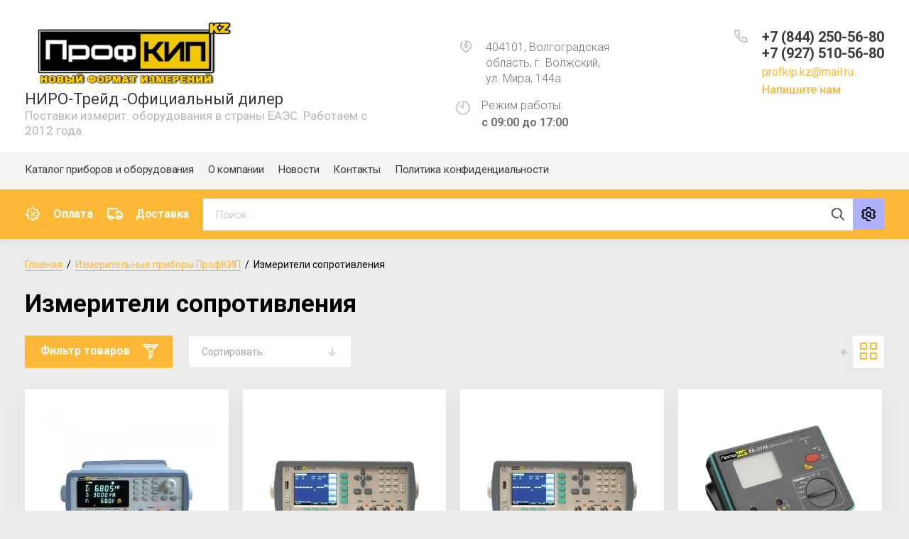

--- FILE ---
content_type: text/html; charset=utf-8
request_url: https://profkip.kz/izmeriteli-soprotivleniya
body_size: 34129
content:
			<!doctype html>
<html lang="ru">
<head>
<meta charset="utf-8">
<meta name="robots" content="all"/>
<title>Измерители сопротивления </title>
<meta name="description" content="Измерители сопротивления ">
<meta name="keywords" content="Измерители сопротивления ">
<meta name="SKYPE_TOOLBAR" content="SKYPE_TOOLBAR_PARSER_COMPATIBLE">
<meta name="viewport" content="width=device-width, initial-scale=1.0, maximum-scale=1.0, user-scalable=no">
<meta name="format-detection" content="telephone=no">
<meta http-equiv="x-rim-auto-match" content="none">

<link rel="stylesheet" href="/t/v9697/images/css/jq_ui.css">
<link rel="stylesheet" href="/t/v9697/images/css/lightgallery.css">

<script src="/g/libs/jquery/1.10.2/jquery.min.js"></script>
<script src="/g/libs/jqueryui/1.10.3/jquery-ui.min.js" charset="utf-8"></script>

	<link rel="stylesheet" href="/g/css/styles_articles_tpl.css">
<meta name="yandex-verification" content="2f4bba1144e95819" />
<meta name="google-site-verification" content="RhoDvvo1bSxql-DdzlfMwPKCT-KzypltGcEhdlr6iBc" />
<link rel="stylesheet" href="/g/libs/lightgallery-proxy-to-hs/lightgallery.proxy.to.hs.min.css" media="all" async>
<script src="/g/libs/lightgallery-proxy-to-hs/lightgallery.proxy.to.hs.stub.min.js"></script>
<script src="/g/libs/lightgallery-proxy-to-hs/lightgallery.proxy.to.hs.js" async></script>

            <!-- 46b9544ffa2e5e73c3c971fe2ede35a5 -->
            <script src='/shared/s3/js/lang/ru.js'></script>
            <script src='/shared/s3/js/common.min.js'></script>
        <link rel='stylesheet' type='text/css' href='/shared/s3/css/calendar.css' /><link rel="icon" href="/favicon.svg" type="image/svg+xml">

<!--s3_require-->
<link rel="stylesheet" href="/g/basestyle/1.0.1/user/user.css" type="text/css"/>
<link rel="stylesheet" href="/g/basestyle/1.0.1/user/user.red.css" type="text/css"/>
<script type="text/javascript" src="/g/basestyle/1.0.1/user/user.js" async></script>
<!--/s3_require-->
			
		
		
		
			<link rel="stylesheet" type="text/css" href="/g/shop2v2/default/css/theme.less.css">		
			<script type="text/javascript" src="/g/shop2v2/default/js/shop2v2-plugins.js"></script>
		
			<script type="text/javascript" src="/g/shop2v2/default/js/shop2.2.min.js"></script>
		
	<script type="text/javascript">shop2.init({"productRefs": [],"apiHash": {"getPromoProducts":"f5397b503bb5b2cddba3a7d7ba4e7cac","getSearchMatches":"896f0454adee1dce29931de259e49e43","getFolderCustomFields":"97706180284fa005d2551c48e7f19800","getProductListItem":"2ac239b130dc99b2418e62543259caff","cartAddItem":"7e5915e20d2620ff1ada4ce229ff7ff6","cartRemoveItem":"cdcc3c83e6a54da12e15b3379b967482","cartUpdate":"8a50eb83db7901ee0ffd8d21623f0c9e","cartRemoveCoupon":"306994d816f642e91865be5ce0101dcd","cartAddCoupon":"97a08aa6169ffdaeb6776049fe871a93","deliveryCalc":"6d7df6d31de330d22fd8559b2299b848","printOrder":"08290cc995fecb3917926ac7cc42214f","cancelOrder":"f8d1faeb94b2a8d673540009e30169ab","cancelOrderNotify":"108f7b26eebbd5a3aa4268ebb594601e","repeatOrder":"c85da01411cbc1a9ca6829a6fb6ded00","paymentMethods":"cf8b004d3ffed287f0d6bea9b98f637e","compare":"937b636c62e3199e396e33f0b4768ad1"},"hash": null,"verId": 4560970,"mode": "folder","step": "","uri": "/catalog","IMAGES_DIR": "/d/","my": {"gr_newMainProductsSlider":true,"gr_product_page_version":"global:shop2.2.75-special-equipment-catalog-product.tpl","gr_cart_page_version":"global:shop2.2.75-special-equipment-catalog-cart.tpl","gr_product_template_name":"shop2.2.75-special-equipment-catalog-product-list-thumbs.tpl","show_sections":true,"gr_login_form_new_copy":true,"gr_2_2_75_cart_empty":0,"buy_alias":"\u041a\u0443\u043f\u0438\u0442\u044c","new_alias":"\u041d\u043e\u0432\u0438\u043d\u043a\u0430","special_alias":"\u0410\u043a\u0446\u0438\u044f","small_images_width":140,"collection_image_width":290,"collection_image_height":265,"price_fa_rouble_cart":true,"p_events_none_cart":true,"gr_copy_curr":true,"gr_slider_enable_blackout":true,"gr_catalog_btn":"\u041f\u043e\u0434\u0440\u043e\u0431\u043d\u0435\u0435","mode_catalog":true,"gr_product_one_click":"\u041e\u0442\u043f\u0440\u0430\u0432\u0438\u0442\u044c \u0437\u0430\u044f\u0432\u043a\u0443","gr_cart_preview_version":"special-equipment-catalog","gr_buy_btn_data_url":true,"new_shop2_msg":true,"gr_product_quick_view":true,"lazy_load_subpages":true,"gr_lazy_load":true,"gr_pagelist_lazy_load":true,"card_product_preview_close":"\u0417\u0430\u043a\u0440\u044b\u0442\u044c","quick_card_page_close":"\u0417\u0430\u043a\u0440\u044b\u0442\u044c","buy_mod":true,"buy_kind":true},"shop2_cart_order_payments": 1,"cf_margin_price_enabled": 0,"maps_yandex_key":"","maps_google_key":""});shop2.filter._pre_params = "&s[folder_id]=215087906";</script>
<style type="text/css">.product-item-thumb {width: 200px;}.product-item-thumb .product-image, .product-item-simple .product-image {height: 190px;width: 200px;}.product-item-thumb .product-amount .amount-title {width: 104px;}.product-item-thumb .product-price {width: 150px;}.shop2-product .product-side-l {width: 540px;}.shop2-product .product-image {height: 360px;width: 540px;}.shop2-product .product-thumbnails li {width: 170px;height: 170px;}</style>


<link href="https://fonts.googleapis.com/css?family=Roboto+Condensed:300,400,700|Roboto:300,400,500,700,900&display=swap&subset=cyrillic,cyrillic-ext,latin-ext" rel="stylesheet">
<link rel="stylesheet" href="/g/libs/jquery-popover/0.0.4/jquery.popover.css">
<link rel="stylesheet" href="/g/libs/remodal/css/remodal.css">
<link rel="stylesheet" href="/g/libs/remodal/css/remodal-default-theme.css">


    <link rel="stylesheet" href="/g/templates/shop2/2.75.2/special-equipment-catalog/themes/theme7/theme.scss.css">
 
<link rel="stylesheet" href="/g/templates/shop2/2.75.2/special-equipment-catalog/css/global_styles.css">


<link rel="stylesheet" href="/t/images/css/addons.scss.css">
<!--[if lt IE 10]>
<script src="/g/libs/ie9-svg-gradient/0.0.1/ie9-svg-gradient.min.js"></script>
<script src="/g/libs/jquery-placeholder/2.0.7/jquery.placeholder.min.js"></script>
<script src="/g/libs/jquery-textshadow/0.0.1/jquery.textshadow.min.js"></script>
<script src="/g/s3/misc/ie/0.0.1/ie.js"></script>
<![endif]-->
<!--[if lt IE 9]>
<script src="/g/libs/html5shiv/html5.js"></script>
<![endif]-->

</head>
<body class="site-shop2-msg">
	<div class="site-wrapper">
						<div class="burger">
			<div class="burger__section">
			<div class="burger__close"></div>
				<div class="burger__section-inner">
					<div class="burger__section-btns-wrap">
					    <div class="burger__section-btn active">Каталог</div>
					    <div class="burger__section-btn">Бренд</div>
					</div>
					<div class="burger__section-inner-body">
						<div class="burger__section-inner-tab tab-1 active">
														<nav class="top-menu__burger">
								
								</nav>
													</div>
						<div class="burger__section-inner-tab tab-2"></div>
					</div>
				</div>
			</div>
		</div>

		<header role="banner" class="site-header">
			<div class="site-header__inner">
				<div class="site-header__bottom central">
					<div class="site-header__bottom-left">
						<div class="logo">
															<a class="logo__img" href="https://profkip.kz"><img src="/thumb/2/IdBzAGTrvRnq0zzaXYfe4w/300r/d/profkiplogo.png" alt="НИРО-Трейд -Официальный дилер">
								</a>
							   
							<div class="logo__wrap">
								<div class="logo__name">
									<a href="https://profkip.kz">НИРО-Трейд -Официальный дилер</a>
								</div>
								<div class="logo__desc">
									Поставки измерит. оборудования  в страны ЕАЭС. Работаем с 2012 года.
								</div>
							</div> 
						</div>
					</div>
					<div class="site-header__bottom-right">
						<div class="site-address">
							404101, Волгоградская область, г. Волжский, ул. Мира, 144а
						</div>
						<div class="site-time">
							Режим работы:
							<div>с 09:00 до 17:00</div>
						</div>
						<div class="site-phone">
							<div class="site-phone__items">
																	<div>
										<a href="tel:+78442505680">
											+7 (844) 250-56-80
										</a>
									</div>
																	<div>
										<a href="tel:+79275105680">
											+7 (927) 510-56-80
										</a>
									</div>
															</div>	
														<div class="footer_email_wrap footer_contacts__item">
								<a href="mailto:profkip.kz@mail.ru" class="footer_email_block">profkip.kz@mail.ru</a>
							</div>
														<div class="site-phone__call" data-remodal-target="phone-popup">
								<a href="#!">Напишите нам</a>
							</div>	
						</div>
					</div>
					
					<div class="site-header__mobile-nav">
						<div class="burger-btn mb-it-bt">&nbsp;</div>
					
						<div class="phone-btn phone_popup mb-it-bt">
							<div class="phone_popup__btn">&nbsp;</div>
							<div class="phone_popup__wrap">&nbsp;</div>
						</div>

						<div class="search-btn mb-it-bt">
							<div class="search-btn2 mb-it-bt"></div>
							<div class="search-popup__wrap">&nbsp;</div>
							
						</div>

											</div>
				</div>
				<div class="site-header__top">
					<div class="site-header__top-left central">
						  
							<nav class="menu-top">
	        	                <ul class="menu-top__inner menu-top__js-popup"><li class="opened active"><a href="/" >Каталог приборов и оборудования</a></li><li class="has-child"><a href="/o-kompanii" >О компании</a><ul class="level-2"><li><a href="/napishite-nam" >Напишите нам</a></li></ul></li><li><a href="/news" >Новости</a></li><li><a href="/kontakty" >Контакты</a></li><li><a href="/politika-konfidencialnosti" >Политика конфиденциальности</a></li></ul>							</nav>
	        	        					</div>
				</div>
			</div>
			<div class="folders-panel__wrap">
				<nav class="folders-panel shop-search-wrapper central">
										<div class="deliv">
													<div class="deliv__item discounts-icon">
								<a href="/oplata">
									Оплата
								</a>
							</div>
																			<div class="deliv__item delivery-icon">
								<a href="/dostavka">
									Доставка
								</a>
							</div>
											</div>
										<div class="folders-panel__search" style="margin-right: 0;">
												    <form action="/search" method="get"  class="folders-panel__search-form">
						    	<input name="search" type="text" class="folders-panel__search-input" value="" placeholder="Поиск..."/>
							    <button class="folders-panel__search-btn">&nbsp;</button>
							    <div class="folders-panel__search-popup">Параметры</div>
						    <re-captcha data-captcha="recaptcha"
     data-name="captcha"
     data-sitekey="6LfLhZ0UAAAAAEB4sGlu_2uKR2xqUQpOMdxygQnA"
     data-lang="ru"
     data-rsize="invisible"
     data-type="image"
     data-theme="light"></re-captcha></form>
					    							
    
<div class="shop2-block search-form">
	<div class="block-body">
		<form action="/catalog/search" enctype="multipart/form-data">
			<input type="hidden" name="sort_by" value=""/>
			
							<div class="row">
					<div class="row-title">Цена (руб.):</div>
					<div class="row-price">
						<input name="s[price][min]" type="text" size="5" class="small" value="" placeholder="от" />
						<input name="s[price][max]" type="text" size="5" class="small" value="" placeholder="до" />
					</div>
				</div>
			
							<div class="row">
					<label class="row-title" for="shop2-name">Название:</label>
					<input type="text" name="s[name]" size="20" id="shop2-name" value="" />
				</div>
			
							<div class="row">
					<label class="row-title" for="shop2-article">Артикул:</label>
					<input type="text" name="s[article]" id="shop2-article" value="" />
				</div>
			
							<div class="row">
					<label class="row-title" for="shop2-text">Текст:</label>
					<input type="text" name="search_text" size="20" id="shop2-text"  value="" />
				</div>
			
			
							<div class="row">
					<div class="row-title">Выберите категорию:</div>
					<select name="s[folder_id]" id="s[folder_id]" data-placeholder="Все">
						<option value="">Все</option>
																											                            <option value="80905205"  class="first-folder">
	                                 Измерительные приборы ПрофКИП
	                            </option>
	                        														                            <option value="215092506" >
	                                &raquo; Автотрансформаторы (Латры)
	                            </option>
	                        														                            <option value="215093906" >
	                                &raquo; Анализаторы спектра цепей и электромагнитного поля
	                            </option>
	                        														                            <option value="215094106" >
	                                &raquo; Анемометры цифровые
	                            </option>
	                        														                            <option value="215094306" >
	                                &raquo; Аппараты испытательные
	                            </option>
	                        														                            <option value="83496605" >
	                                &raquo; Аттенюаторы фиксированные
	                            </option>
	                        														                            <option value="215086906" >
	                                &raquo; Вольтметры
	                            </option>
	                        														                            <option value="215094506" >
	                                &raquo; Весы цифровые
	                            </option>
	                        														                            <option value="215094706" >
	                                &raquo; Виброметры цифровые
	                            </option>
	                        														                            <option value="215094906" >
	                                &raquo; Влагомеры цифровые
	                            </option>
	                        														                            <option value="215095106" >
	                                &raquo; Генераторы сигналов
	                            </option>
	                        														                            <option value="215095306" >
	                                &raquo; Дальномеры цифровые
	                            </option>
	                        														                            <option value="215095506" >
	                                &raquo; Детекторы утечки газа
	                            </option>
	                        														                            <option value="215091306" >
	                                &raquo; Измерители разности фаз
	                            </option>
	                        														                            <option value="215095706" >
	                                &raquo; Измерители иммитанса
	                            </option>
	                        														                            <option value="215091506" >
	                                &raquo; Источники питания лабораторные
	                            </option>
	                        														                            <option value="215095906" >
	                                &raquo; Измерители КСВН
	                            </option>
	                        														                            <option value="215096106" >
	                                &raquo; Измерители нелинейных искажений
	                            </option>
	                        														                            <option value="215096306" >
	                                &raquo; Измерители параметров освещенности
	                            </option>
	                        														                            <option value="215088706" >
	                                &raquo; Измерители мощности (ваттметры поглощаемой мощности)
	                            </option>
	                        														                            <option value="215096506" >
	                                &raquo; Измерители параметров полупроводниковых приборов
	                            </option>
	                        														                            <option value="215096706" >
	                                &raquo; Измерители сопротивления заземления
	                            </option>
	                        														                            <option value="215096906" >
	                                &raquo; Измерители тока утечки
	                            </option>
	                        														                            <option value="215097106" >
	                                &raquo; Испытательное оборудование
	                            </option>
	                        														                            <option value="215087906" >
	                                &raquo; Измерители сопротивления
	                            </option>
	                        														                            <option value="215092106" >
	                                &raquo; Киловольтметры
	                            </option>
	                        														                            <option value="215097306" >
	                                &raquo; Комплекты измерительные
	                            </option>
	                        														                            <option value="215097506" >
	                                &raquo; Лабораторные приборы
	                            </option>
	                        														                            <option value="215087106" >
	                                &raquo; Лабораторные высокоточные приборы
	                            </option>
	                        														                            <option value="215087706" >
	                                &raquo; Магазины мосты и меры сопротивления
	                            </option>
	                        														                            <option value="215097706" >
	                                &raquo; Манометры цифровые
	                            </option>
	                        														                            <option value="215097906" >
	                                &raquo; Многофункциональное оборудование
	                            </option>
	                        														                            <option value="86154405" >
	                                &raquo; Мультиметры цифровые
	                            </option>
	                        														                            <option value="215098106" >
	                                &raquo; Осциллографы универсальные
	                            </option>
	                        														                            <option value="215098306" >
	                                &raquo; Осциллографы цифровые запоминающие
	                            </option>
	                        														                            <option value="215098506" >
	                                &raquo; Осциллографы-мультиметры портативные
	                            </option>
	                        														                            <option value="215087306" >
	                                &raquo; ПрофКиП амперметры лабораторные высокоточные
	                            </option>
	                        														                            <option value="215087506" >
	                                &raquo; ПрофКиП ваттметры лабораторные высокоточные
	                            </option>
	                        														                            <option value="215088306" >
	                                &raquo; Переходы аттенюаторы волноводы
	                            </option>
	                        														                            <option value="215088506" >
	                                &raquo; ПрофКиП LAN-порт для частотомеров электронно-счетных
	                            </option>
	                        														                            <option value="215090906" >
	                                &raquo; Пробойные установки
	                            </option>
	                        														                            <option value="215092306" >
	                                &raquo; pH-метры
	                            </option>
	                        														                            <option value="215098706" >
	                                &raquo; Передвижные лаборатории
	                            </option>
	                        														                            <option value="215098906" >
	                                &raquo; Пирометры (инфракрасные термометры)
	                            </option>
	                        														                            <option value="215099106" >
	                                &raquo; Поисковое оборудование
	                            </option>
	                        														                            <option value="215099306" >
	                                &raquo; Реостаты сопротивления ползунковые
	                            </option>
	                        														                            <option value="215099506" >
	                                &raquo; Светильники
	                            </option>
	                        														                            <option value="215099706" >
	                                &raquo; Счетчики электрической энергии
	                            </option>
	                        														                            <option value="215099906" >
	                                &raquo; Тахометры цифровые
	                            </option>
	                        														                            <option value="215100106" >
	                                &raquo; Твердомеры цифровые
	                            </option>
	                        														                            <option value="215100306" >
	                                &raquo; Тепловизоры
	                            </option>
	                        														                            <option value="215100506" >
	                                &raquo; Термометры цифровые
	                            </option>
	                        														                            <option value="215100706" >
	                                &raquo; Тесламетры
	                            </option>
	                        														                            <option value="215100906" >
	                                &raquo; Толщиномеры цифровые
	                            </option>
	                        														                            <option value="215101106" >
	                                &raquo; Учебное оборудование
	                            </option>
	                        														                            <option value="215088106" >
	                                &raquo; Частотомеры
	                            </option>
	                        														                            <option value="215101306" >
	                                &raquo; Шумомеры цифровые
	                            </option>
	                        														                            <option value="215101506" >
	                                &raquo; Щитовое оборудование
	                            </option>
	                        														                            <option value="215101706" >
	                                &raquo; Щитовые приборы
	                            </option>
	                        														                            <option value="215101906" >
	                                &raquo; Аксессуары
	                            </option>
	                        														                            <option value="215103106" >
	                                &raquo; Алкотестеры
	                            </option>
	                        														                            <option value="81117005"  class="first-folder">
	                                 Контрольно-измерительные приборы сторонних производителей
	                            </option>
	                        														                            <option value="81117205" >
	                                &raquo; Тепловизоры
	                            </option>
	                        														                            <option value="84038005" >
	                                &raquo; Дальномеры
	                            </option>
	                        														                            <option value="81117405" >
	                                &raquo; Приборы неразрушающего контроля
	                            </option>
	                        														                            <option value="81117605" >
	                                &raquo;&raquo; Склерометры
	                            </option>
	                        														                            <option value="81117805" >
	                                &raquo;&raquo; Толщиномеры
	                            </option>
	                        														                            <option value="81118005" >
	                                &raquo;&raquo; Тахометры
	                            </option>
	                        														                            <option value="81118405" >
	                                &raquo;&raquo; Динамометры
	                            </option>
	                        														                            <option value="81118605" >
	                                &raquo;&raquo; Твердомеры
	                            </option>
	                        														                            <option value="81118805" >
	                                &raquo;&raquo; Дефектоскопы
	                            </option>
	                        														                            <option value="81119005" >
	                                &raquo; Приборы теплового контроля
	                            </option>
	                        														                            <option value="81119205" >
	                                &raquo;&raquo; Пирометры
	                            </option>
	                        														                            <option value="81119405" >
	                                &raquo;&raquo; Контактные термометры
	                            </option>
	                        														                            <option value="81119605" >
	                                &raquo;&raquo; Приборы для холодильных систем и систем кондиционирования
	                            </option>
	                        														                            <option value="81119805" >
	                                &raquo; Электроизмерительные приборы
	                            </option>
	                        														                            <option value="81120005" >
	                                &raquo;&raquo; Мультиметры
	                            </option>
	                        														                            <option value="81120205" >
	                                &raquo;&raquo; Токовые клещи
	                            </option>
	                        														                            <option value="81120405" >
	                                &raquo;&raquo; Электрические тестеры, индикаторы
	                            </option>
	                        														                            <option value="81120605" >
	                                &raquo;&raquo; Измерители сопротивления
	                            </option>
	                        														                            <option value="81120805" >
	                                &raquo;&raquo; Индикаторы чередования фаз
	                            </option>
	                        														                            <option value="81121005" >
	                                &raquo;&raquo; Анализаторы качества электроэнергии
	                            </option>
	                        														                            <option value="81121205" >
	                                &raquo;&raquo; Тестеры электроустановок
	                            </option>
	                        														                            <option value="81121405" >
	                                &raquo;&raquo; Анализаторы батарей
	                            </option>
	                        														                            <option value="81121605" >
	                                &raquo;&raquo; Регистраторы качества электроэнергии
	                            </option>
	                        														                            <option value="81121805" >
	                                &raquo;&raquo; Измерители параметров электрических сетей
	                            </option>
	                        														                            <option value="81122005" >
	                                &raquo;&raquo; Меры сопротивлений, индуктивности, емкости
	                            </option>
	                        														                            <option value="81122205" >
	                                &raquo;&raquo; Модульные нагрузки
	                            </option>
	                        														                            <option value="81122405" >
	                                &raquo;&raquo; Измерители параметров безопасности электрооборудования
	                            </option>
	                        														                            <option value="81122605" >
	                                &raquo; Радиоизмерительные приборы
	                            </option>
	                        														                            <option value="81122805" >
	                                &raquo;&raquo; Осциллографы
	                            </option>
	                        														                            <option value="81123005" >
	                                &raquo;&raquo; Анализаторы
	                            </option>
	                        														                            <option value="81123205" >
	                                &raquo;&raquo; Частотомеры
	                            </option>
	                        														                            <option value="81123605" >
	                                &raquo;&raquo; Источники питания
	                            </option>
	                        														                            <option value="81123805" >
	                                &raquo;&raquo; Измерители RLC
	                            </option>
	                        														                            <option value="81124005" >
	                                &raquo;&raquo; Генераторы сигналов
	                            </option>
	                        														                            <option value="81124205" >
	                                &raquo; Измерители параметров окружающей среды
	                            </option>
	                        														                            <option value="81124405" >
	                                &raquo;&raquo; Термогигрометры, влагомеры
	                            </option>
	                        														                            <option value="81124605" >
	                                &raquo;&raquo; Люксметры
	                            </option>
	                        														                            <option value="81124805" >
	                                &raquo;&raquo; Шумомеры
	                            </option>
	                        														                            <option value="81125005" >
	                                &raquo;&raquo; Оценка качества воздуха
	                            </option>
	                        														                            <option value="81125205" >
	                                &raquo;&raquo; Манометры
	                            </option>
	                        														                            <option value="81125405" >
	                                &raquo;&raquo; Анемометры
	                            </option>
	                        														                            <option value="81125605" >
	                                &raquo;&raquo; Логгеры
	                            </option>
	                        														                            <option value="81125805" >
	                                &raquo;&raquo; Счётчики сжатого воздуха
	                            </option>
	                        														                            <option value="81126005" >
	                                &raquo;&raquo; Измерители pH
	                            </option>
	                        														                            <option value="81126205" >
	                                &raquo; Детекторы и кабелеискатели
	                            </option>
	                        														                            <option value="81126405" >
	                                &raquo;&raquo; Детекторы
	                            </option>
	                        														                            <option value="81126605" >
	                                &raquo;&raquo; Кабелеискатели
	                            </option>
	                        														                            <option value="81126805" >
	                                &raquo; Калибраторы
	                            </option>
	                        														                            <option value="81127005" >
	                                &raquo;&raquo; Калибраторы технологических процессов
	                            </option>
	                        														                            <option value="81127205" >
	                                &raquo;&raquo; Калибраторы манометров
	                            </option>
	                        														                            <option value="81127405" >
	                                &raquo;&raquo; Калибраторы измерителей температуры
	                            </option>
	                        														                            <option value="81127605" >
	                                &raquo; Паяльные станции
	                            </option>
	                        														                            <option value="83607405" >
	                                &raquo; Щитовые электроизмерительные приборы
	                            </option>
	                        														                            <option value="83607605" >
	                                &raquo; Штанги оперативные
	                            </option>
	                        														                            <option value="83607805" >
	                                &raquo; Заземления переносные
	                            </option>
	                        														                            <option value="83608005" >
	                                &raquo; Устройства прокола кабеля
	                            </option>
	                        														                            <option value="83608205" >
	                                &raquo; Разъемы ШК, ШЩ
	                            </option>
	                        														                            <option value="83608605" >
	                                &raquo; Разъемы ШРАП, ШРА
	                            </option>
	                        														                            <option value="81127805" >
	                                &raquo; Аксессуары
	                            </option>
	                        														                            <option value="78926405"  class="first-folder">
	                                 Оборудование для АКБ
	                            </option>
	                        														                            <option value="90669805" >
	                                &raquo; Модификации шкафов СВЕТОЧ-Авиа со встроенным ЗУ
	                            </option>
	                        														                            <option value="90669605" >
	                                &raquo; Модификации шкафов Светоч-06 со встроенным ЗУ
	                            </option>
	                        														                            <option value="90669405" >
	                                &raquo; Модификации шкафов СВЕТОЧ-05 со встроенным ЗУ
	                            </option>
	                        														                            <option value="90669205" >
	                                &raquo; Модификации шкафов Светоч-04 со встроенным ЗУ
	                            </option>
	                        														                            <option value="90669005" >
	                                &raquo; Модификации шкафов СВЕТОЧ - 03 со встроенным ЗУ
	                            </option>
	                        														                            <option value="90668605" >
	                                &raquo; Модификации шкафов СВЕТОЧ - 02 со встроенным ЗУ
	                            </option>
	                        														                            <option value="90668405" >
	                                &raquo; Модификации шкафов СВЕТОЧ-03 без ЗУ
	                            </option>
	                        														                            <option value="90668205" >
	                                &raquo; Модификации шкафов СВЕТОЧ-02 без ЗУ
	                            </option>
	                        														                            <option value="90668005" >
	                                &raquo; Модификации шкафов СВЕТОЧ-01 без ЗУ
	                            </option>
	                        														                            <option value="78926605" >
	                                &raquo; Импульсные зарядные устройства
	                            </option>
	                        														                            <option value="78926805" >
	                                &raquo; Зарядно-десульфатирующее устройства
	                            </option>
	                        														                            <option value="78927005" >
	                                &raquo; Зарядно-разрядные устройства
	                            </option>
	                        														                            <option value="78927205" >
	                                &raquo; Импульсные переносные устройства для погрузчиков
	                            </option>
	                        														                            <option value="78927405" >
	                                &raquo; Зарядные устройства для погрузчиков
	                            </option>
	                        														                            <option value="78927605" >
	                                &raquo; Зарядные устройства трансформаторного типа
	                            </option>
	                        														                            <option value="78927805" >
	                                &raquo; Зарядно-разрядные модули для 19-дюймовых стоек
	                            </option>
	                        														                            <option value="78928005" >
	                                &raquo; Модули управления для 19-дюймовых стоек
	                            </option>
	                        														                            <option value="78928205" >
	                                &raquo; Системы анализа АКБ для 19-дюймовых стоек
	                            </option>
	                        														                            <option value="78928405" >
	                                &raquo; Многоканальные устройства серии КЗО
	                            </option>
	                        														                            <option value="78928605" >
	                                &raquo; Многоканальные устройства серии ВЗА
	                            </option>
	                        														                            <option value="78928805" >
	                                &raquo; Одноканальные устройства для авиационных АКБ
	                            </option>
	                        														                            <option value="78929005" >
	                                &raquo; Многоканальные устройства для авиационных АКБ
	                            </option>
	                        														                            <option value="78929205" >
	                                &raquo; Зарядные-десульфатирующие шкафы для авиационных АКБ
	                            </option>
	                        														                            <option value="78929405" >
	                                &raquo; Одноярусные зарядно-десульфатирующие шкафы
	                            </option>
	                        														                            <option value="78929605" >
	                                &raquo; Многоярусные зарядно-десульфатирующие шкафы для АКБ
	                            </option>
	                        														                            <option value="78929805" >
	                                &raquo; Зарядно-разрядные комплексы
	                            </option>
	                        														                            <option value="78930005" >
	                                &raquo; Системы анализа и мониторинга для обслуживания АКБ
	                            </option>
	                        														                            <option value="78930205" >
	                                &raquo; Системы тестирования и формовки АКБ
	                            </option>
	                        														                            <option value="78930405" >
	                                &raquo; Выпрямители  для гальваники
	                            </option>
	                        														                            <option value="78930605" >
	                                &raquo; Передвижные пуско-зарядные устройства
	                            </option>
	                        														                            <option value="78930805" >
	                                &raquo; Разрядные устройства для аккумуляторов
	                            </option>
	                        														                            <option value="78931005" >
	                                &raquo; Батарейные шкафы серии &quot;Эконом&quot;
	                            </option>
	                        														                            <option value="78931205" >
	                                &raquo; Батарейные шкафы серии &quot;Стандарт&quot;
	                            </option>
	                        														                            <option value="78931405" >
	                                &raquo; Роликовые аккумуляторные стеллажи
	                            </option>
	                        														                            <option value="78931605" >
	                                &raquo; Аккумуляторные сборно-разборные стеллажи
	                            </option>
	                        														                            <option value="78931805" >
	                                &raquo; Аккумуляторные сейсмоустойчивые стеллажи
	                            </option>
	                        														                            <option value="78932005" >
	                                &raquo; Вытяжные шкафы
	                            </option>
	                        														                            <option value="78932205" >
	                                &raquo; Лабораторные шкафы
	                            </option>
	                        														                            <option value="78932405" >
	                                &raquo; Установки для мойки и сушки аккумуляторов
	                            </option>
	                        														                            <option value="78932605" >
	                                &raquo; Устройства для электролита и дистиллированной воды
	                            </option>
	                        														                            <option value="78932805" >
	                                &raquo; Установки для приготовления электролита
	                            </option>
	                        														                            <option value="78933005" >
	                                &raquo; Полипропиленовые емкости для электролита
	                            </option>
	                        														                            <option value="78933205" >
	                                &raquo; Боксы для ветоши
	                            </option>
	                        														                            <option value="78933405" >
	                                &raquo; Аккумуляторные столы
	                            </option>
	                        														                            <option value="78933605" >
	                                &raquo; Комплекты аккумуляторщика
	                            </option>
	                        														                            <option value="78933805" >
	                                &raquo; Специализированные аккумуляторные мастерские
	                            </option>
	                        														                            <option value="78934005" >
	                                &raquo; Мобильные аккумуляторные мастерские
	                            </option>
	                        														                            <option value="78934205" >
	                                &raquo; Стационарные аккумуляторные мастерские
	                            </option>
	                        														                            <option value="78934405" >
	                                &raquo; Импульсные устройства специального назначения для ЖД поездов и вагонов метрополитена
	                            </option>
	                        														                            <option value="78934605" >
	                                &raquo; Импульсные установки специального назначения для трамваев и троллейбусов
	                            </option>
	                        														                            <option value="78934805" >
	                                &raquo; Стенды для обкатки двигателей
	                            </option>
	                        														                            <option value="78935005" >
	                                &raquo; Стенды для обкатки КПП и ГМП
	                            </option>
	                        														                            <option value="78935205" >
	                                &raquo; Стенды для обкатки ведущих мостов и раздаточных коробок
	                            </option>
	                        														                            <option value="78935405" >
	                                &raquo; Стенды для сборки-разборки двигателей
	                            </option>
	                        														                            <option value="78935605" >
	                                &raquo; Подставки для сборки-разборки
	                            </option>
	                        														                            <option value="78935805" >
	                                &raquo; Стенды для ремонта агрегатов
	                            </option>
	                        														                            <option value="78936005" >
	                                &raquo; Электрические стенды для проверки агрегатов
	                            </option>
	                        														                            <option value="78936205" >
	                                &raquo; Пневматические стенды для проверки агрегатов
	                            </option>
	                        														                            <option value="78936405" >
	                                &raquo; Стенды для обслуживания кассет воздухоочистителя
	                            </option>
	                        														                            <option value="78936605" >
	                                &raquo; Специализированное парко-гаражное оборудование
	                            </option>
	                        														                            <option value="78936805" >
	                                &raquo; Приборы для проверки оборудования
	                            </option>
	                        														                            <option value="78937005" >
	                                &raquo; Комплекты инструментов начальника КТП
	                            </option>
	                        														                            <option value="78937205" >
	                                &raquo; Гидравлические прессы
	                            </option>
	                        														                            <option value="78937405" >
	                                &raquo; Оборудование для вытяжки газов
	                            </option>
	                        														                            <option value="78937605" >
	                                &raquo; Приспособление для отвода газов
	                            </option>
	                        														                            <option value="78937805" >
	                                &raquo; Горны кузнечные
	                            </option>
	                        														                            <option value="78938005" >
	                                &raquo; Лари
	                            </option>
	                        														                            <option value="78938205" >
	                                &raquo; Закалочные ванны
	                            </option>
	                        														                            <option value="78938405" >
	                                &raquo; Столы сварщика
	                            </option>
	                        														                            <option value="78938605" >
	                                &raquo; Ванны для испытаний
	                            </option>
	                        														                            <option value="78938805" >
	                                &raquo; Ванны для промывки
	                            </option>
	                        														                            <option value="78939005" >
	                                &raquo; Ванны для слива жидкостей
	                            </option>
	                        														                            <option value="78939205" >
	                                &raquo; Шкафы для оборудования
	                            </option>
	                        														                            <option value="78939405" >
	                                &raquo; Шкафы для одежды
	                            </option>
	                        														                            <option value="78939605" >
	                                &raquo; Рабочие столы
	                            </option>
	                        														                            <option value="78939805" >
	                                &raquo; Вращающиеся столы
	                            </option>
	                        														                            <option value="78940005" >
	                                &raquo; Специализированые столы
	                            </option>
	                        														                            <option value="78940205" >
	                                &raquo; Стеллажи сборно-разборные
	                            </option>
	                        														                            <option value="78940405" >
	                                &raquo; Стеллажи сварные
	                            </option>
	                        														                            <option value="78940605" >
	                                &raquo; Тележки для работы под машинной
	                            </option>
	                        														                            <option value="78940805" >
	                                &raquo; Ящики для песка
	                            </option>
	                        														                            <option value="80314405"  class="first-folder">
	                                 Паронит и прокладки фланцевые
	                            </option>
	                        											</select>
				</div>

				<div id="shop2_search_custom_fields"></div>
			
						
							<div class="row">
					<div class="row-title">Производитель:</div>
					<select name="s[vendor_id]" data-placeholder="Все">
						<option value="">Все</option>          
	                    	                        <option value="7473205" >ADA</option>
	                    	                        <option value="7474005" >AMO</option>
	                    	                        <option value="7471605" >APPA</option>
	                    	                        <option value="7473005" >Bosch</option>
	                    	                        <option value="7886605" >Bresser</option>
	                    	                        <option value="7887405" >Bushnell</option>
	                    	                        <option value="7471005" >CEM</option>
	                    	                        <option value="7474205" >Center</option>
	                    	                        <option value="7473605" >Chauvin Arnoux</option>
	                    	                        <option value="7886205" >CONDTROL</option>
	                    	                        <option value="7886405" >CST/berger</option>
	                    	                        <option value="7475805" >ELEMENT</option>
	                    	                        <option value="7472405" >FLIR</option>
	                    	                        <option value="7470805" >Fluke</option>
	                    	                        <option value="7887205" >GeoMax</option>
	                    	                        <option value="7472805" >Guide</option>
	                    	                        <option value="7475205" >GW Instek</option>
	                    	                        <option value="7472005" >HIKMICRO</option>
	                    	                        <option value="7472605" >iRay</option>
	                    	                        <option value="7475605" >Keysight</option>
	                    	                        <option value="9220805" >Kronvuz(Маркент)</option>
	                    	                        <option value="7885805" >LEICA</option>
	                    	                        <option value="7476205" >Lukey</option>
	                    	                        <option value="7475005" >MULTI</option>
	                    	                        <option value="7886805" >NIKON</option>
	                    	                        <option value="7470405" >RGK</option>
	                    	                        <option value="7474805" >Rigol</option>
	                    	                        <option value="7472205" >Seek Thermal</option>
	                    	                        <option value="20115" >SEVIRAL</option>
	                    	                        <option value="7474605" >SEW</option>
	                    	                        <option value="7886005" >SNDWAY</option>
	                    	                        <option value="7887005" >STABILA</option>
	                    	                        <option value="7830605" >Standard Electric Works (SEW), Тайвань</option>
	                    	                        <option value="7475405" >Tektronix</option>
	                    	                        <option value="7470605" >Testo AG</option>
	                    	                        <option value="8683205" >UNI-T</option>
	                    	                        <option value="7473405" >АКА-Скан</option>
	                    	                        <option value="7471805" >АКИП</option>
	                    	                        <option value="7829805" >КС, Россия</option>
	                    	                        <option value="7471405" >Мегеон</option>
	                    	                        <option value="7830005" >Мегомметр, Украина</option>
	                    	                        <option value="8583405" >Пробойные установки</option>
	                    	                        <option value="43695706" >ПрофКИП</option>
	                    	                        <option value="7471205" >Радио-Сервис</option>
	                    	                        <option value="7474405" >ТЕХНО-АС</option>
	                    	                        <option value="7830405" >Техношанс, Беларусь</option>
	                    	                        <option value="7476005" >ТКА</option>
	                    	                        <option value="7473805" >ТКМ</option>
	                    	                        <option value="7830205" >Энергозащита/Энергобезопасность, Армения</option>
	                    					</select>
				</div>
			
											    <div class="row">
				        <div class="row-title">Новинка:</div>
			            			            <select name="s[flags][2]" data-placeholder="Все">
				            <option value="">Все</option>
				            <option value="1">да</option>
				            <option value="0">нет</option>
				        </select>
				    </div>
		    												    <div class="row">
				        <div class="row-title">Спецпредложение:</div>
			            			            <select name="s[flags][1]" data-placeholder="Все">
				            <option value="">Все</option>
				            <option value="1">да</option>
				            <option value="0">нет</option>
				        </select>
				    </div>
		    				
							<div class="row">
					<div class="row-title">Результатов на странице:</div>
					<select name="s[products_per_page]">
									            				            				            <option value="5">5</option>
			            				            				            <option value="20">20</option>
			            				            				            <option value="35">35</option>
			            				            				            <option value="50">50</option>
			            				            				            <option value="65">65</option>
			            				            				            <option value="80">80</option>
			            				            				            <option value="95">95</option>
			            					</select>
				</div>
			
			<div class="clear-container"></div>
			<div class="row button">
				<button type="submit" class="search-btn">Найти</button>
			</div>
		<re-captcha data-captcha="recaptcha"
     data-name="captcha"
     data-sitekey="6LfLhZ0UAAAAAEB4sGlu_2uKR2xqUQpOMdxygQnA"
     data-lang="ru"
     data-rsize="invisible"
     data-type="image"
     data-theme="light"></re-captcha></form>
		<div class="clear-container"></div>
	</div>
</div><!-- Search Form -->					</div>
					<!--<div class="search_block"></div>-->
																</nav>
			</div>
		</header> <!-- .site-header -->

		<div class="site-container ">
			<div class="site-container__inner central">
				
				<aside role="complementary" class="site-sidebar left">
					<div class="site-catalog" style="display: block;">
						<div class="site-container__top central">
							<div class="catalogue">Каталог товаров</div>
						</div>
						<div class="catalogue__tabs">
							<div class="catalogue__tabs-buttons">
								<div class="catalogue__tabs-button catalog active">Каталог</div>
								<div class="catalogue__tabs-button vendors">Бренд</div>
							</div>
							<div class="catalogue__tabs-body">
								<div class="catalogue__tabs-content active tabs-menu">
									  
										<nav class="menu menu-left">
									        <ul class="menu-left__inner">
									            									                									            									                									
									                    									
									                    									                        <li class="has opened"><a href="/80905205">Измерительные приборы ПрофКИП</a>
									                        
									                        <span class="arrow"></span>									                        
									                    									
									                    									
									                									            									                									
									                    									                        									                            <ul>
									                        									                    									
									                    									                        <li class=""><a href="/avtotransformatory-latry">Автотрансформаторы (Латры)</a>
									                    									
									                    									
									                									            									                									
									                    									                        									                            </li>
									                            									                        									                    									
									                    									                        <li class=""><a href="/analizatory-spektra-cepej-i-elektromagnitnogo-polya">Анализаторы спектра цепей и электромагнитного поля</a>
									                    									
									                    									
									                									            									                									
									                    									                        									                            </li>
									                            									                        									                    									
									                    									                        <li class=""><a href="/anemometry-cifrovye">Анемометры цифровые</a>
									                    									
									                    									
									                									            									                									
									                    									                        									                            </li>
									                            									                        									                    									
									                    									                        <li class=""><a href="/apparaty-ispytatelnye">Аппараты испытательные</a>
									                    									
									                    									
									                									            									                									
									                    									                        									                            </li>
									                            									                        									                    									
									                    									                        <li class=""><a href="/attenyuatory-fiksirovannye">Аттенюаторы фиксированные</a>
									                    									
									                    									
									                									            									                									
									                    									                        									                            </li>
									                            									                        									                    									
									                    									                        <li class=""><a href="/voltmetry">Вольтметры</a>
									                    									
									                    									
									                									            									                									
									                    									                        									                            </li>
									                            									                        									                    									
									                    									                        <li class=""><a href="/vesy-cifrovye">Весы цифровые</a>
									                    									
									                    									
									                									            									                									
									                    									                        									                            </li>
									                            									                        									                    									
									                    									                        <li class=""><a href="/vibrometry-cifrovye">Виброметры цифровые</a>
									                    									
									                    									
									                									            									                									
									                    									                        									                            </li>
									                            									                        									                    									
									                    									                        <li class=""><a href="/vlagomery-cifrovye">Влагомеры цифровые</a>
									                    									
									                    									
									                									            									                									
									                    									                        									                            </li>
									                            									                        									                    									
									                    									                        <li class=""><a href="/generatory-signalov">Генераторы сигналов</a>
									                    									
									                    									
									                									            									                									
									                    									                        									                            </li>
									                            									                        									                    									
									                    									                        <li class=""><a href="/dalnomery-cifrovye">Дальномеры цифровые</a>
									                    									
									                    									
									                									            									                									
									                    									                        									                            </li>
									                            									                        									                    									
									                    									                        <li class=""><a href="/detektory-utechki-gaza">Детекторы утечки газа</a>
									                    									
									                    									
									                									            									                									
									                    									                        									                            </li>
									                            									                        									                    									
									                    									                        <li class=""><a href="/izmeriteli-raznosti-faz">Измерители разности фаз</a>
									                    									
									                    									
									                									            									                									
									                    									                        									                            </li>
									                            									                        									                    									
									                    									                        <li class=""><a href="/izmeriteli-immitansa">Измерители иммитанса</a>
									                    									
									                    									
									                									            									                									
									                    									                        									                            </li>
									                            									                        									                    									
									                    									                        <li class=""><a href="/istochniki-pitaniya-laboratornye">Источники питания лабораторные</a>
									                    									
									                    									
									                									            									                									
									                    									                        									                            </li>
									                            									                        									                    									
									                    									                        <li class=""><a href="/izmeriteli-ksvn">Измерители КСВН</a>
									                    									
									                    									
									                									            									                									
									                    									                        									                            </li>
									                            									                        									                    									
									                    									                        <li class=""><a href="/izmeriteli-nelinejnyh-iskazhenij">Измерители нелинейных искажений</a>
									                    									
									                    									
									                									            									                									
									                    									                        									                            </li>
									                            									                        									                    									
									                    									                        <li class=""><a href="/izmeriteli-parametrov-osveshchennosti">Измерители параметров освещенности</a>
									                    									
									                    									
									                									            									                									
									                    									                        									                            </li>
									                            									                        									                    									
									                    									                        <li class=""><a href="/izmeriteli-moshchnosti-vattmetry-pogloshchaemoj-moshchnosti">Измерители мощности (ваттметры поглощаемой мощности)</a>
									                    									
									                    									
									                									            									                									
									                    									                        									                            </li>
									                            									                        									                    									
									                    									                        <li class=""><a href="/izmeriteli-parametrov-poluprovodnikovyh-priborov">Измерители параметров полупроводниковых приборов</a>
									                    									
									                    									
									                									            									                									
									                    									                        									                            </li>
									                            									                        									                    									
									                    									                        <li class=""><a href="/izmeriteli-soprotivleniya-zazemleniya">Измерители сопротивления заземления</a>
									                    									
									                    									
									                									            									                									
									                    									                        									                            </li>
									                            									                        									                    									
									                    									                        <li class=""><a href="/izmeriteli-toka-utechki">Измерители тока утечки</a>
									                    									
									                    									
									                									            									                									
									                    									                        									                            </li>
									                            									                        									                    									
									                    									                        <li class=""><a href="/ispytatelnoe-oborudovanie">Испытательное оборудование</a>
									                    									
									                    									
									                									            									                									
									                    									                        									                            </li>
									                            									                        									                    									
									                    									                        <li class=" opened"><a href="/izmeriteli-soprotivleniya">Измерители сопротивления</a>
									                    									
									                    									
									                									            									                									
									                    									                        									                            </li>
									                            									                        									                    									
									                    									                        <li class=""><a href="/kilovoltmetry">Киловольтметры</a>
									                    									
									                    									
									                									            									                									
									                    									                        									                            </li>
									                            									                        									                    									
									                    									                        <li class=""><a href="/komplekty-izmeritelnye">Комплекты измерительные</a>
									                    									
									                    									
									                									            									                									
									                    									                        									                            </li>
									                            									                        									                    									
									                    									                        <li class=""><a href="/laboratornye-pribory">Лабораторные приборы</a>
									                    									
									                    									
									                									            									                									
									                    									                        									                            </li>
									                            									                        									                    									
									                    									                        <li class=""><a href="/laboratornye-vysokotochnye-pribory">Лабораторные высокоточные приборы</a>
									                    									
									                    									
									                									            									                									
									                    									                        									                            </li>
									                            									                        									                    									
									                    									                        <li class=""><a href="/magaziny-mosty-i-mery-soprotivleniya">Магазины мосты и меры сопротивления</a>
									                    									
									                    									
									                									            									                									
									                    									                        									                            </li>
									                            									                        									                    									
									                    									                        <li class=""><a href="/manometry-cifrovye">Манометры цифровые</a>
									                    									
									                    									
									                									            									                									
									                    									                        									                            </li>
									                            									                        									                    									
									                    									                        <li class=""><a href="/mnogofunkcionalnoe-oborudovanie">Многофункциональное оборудование</a>
									                    									
									                    									
									                									            									                									
									                    									                        									                            </li>
									                            									                        									                    									
									                    									                        <li class=""><a href="/multimetry-cifrovye">Мультиметры цифровые</a>
									                    									
									                    									
									                									            									                									
									                    									                        									                            </li>
									                            									                        									                    									
									                    									                        <li class=""><a href="/oscillografy-universalnye">Осциллографы универсальные</a>
									                    									
									                    									
									                									            									                									
									                    									                        									                            </li>
									                            									                        									                    									
									                    									                        <li class=""><a href="/oscillografy-cifrovye-zapominayushchie">Осциллографы цифровые запоминающие</a>
									                    									
									                    									
									                									            									                									
									                    									                        									                            </li>
									                            									                        									                    									
									                    									                        <li class=""><a href="/oscillografy-multimetry-portativnye">Осциллографы-мультиметры портативные</a>
									                    									
									                    									
									                									            									                									
									                    									                        									                            </li>
									                            									                        									                    									
									                    									                        <li class=""><a href="/profkip-ampermetry-laboratornye-vysokotochnye">ПрофКиП амперметры лабораторные высокоточные</a>
									                    									
									                    									
									                									            									                									
									                    									                        									                            </li>
									                            									                        									                    									
									                    									                        <li class=""><a href="/profkip-vattmetry-laboratornye-vysokotochnye">ПрофКиП ваттметры лабораторные высокоточные</a>
									                    									
									                    									
									                									            									                									
									                    									                        									                            </li>
									                            									                        									                    									
									                    									                        <li class=""><a href="/perehody-attenyuatory-volnovody">Переходы аттенюаторы волноводы</a>
									                    									
									                    									
									                									            									                									
									                    									                        									                            </li>
									                            									                        									                    									
									                    									                        <li class=""><a href="/profkip-lan-port-dlya-chastotomerov-elektronno-schetnyh">ПрофКиП LAN-порт для частотомеров электронно-счетных</a>
									                    									
									                    									
									                									            									                									
									                    									                        									                            </li>
									                            									                        									                    									
									                    									                        <li class=""><a href="/probojnye-ustanovki">Пробойные установки</a>
									                    									
									                    									
									                									            									                									
									                    									                        									                            </li>
									                            									                        									                    									
									                    									                        <li class=""><a href="/ph-metry">pH-метры</a>
									                    									
									                    									
									                									            									                									
									                    									                        									                            </li>
									                            									                        									                    									
									                    									                        <li class=""><a href="/peredvizhnye-laboratorii">Передвижные лаборатории</a>
									                    									
									                    									
									                									            									                									
									                    									                        									                            </li>
									                            									                        									                    									
									                    									                        <li class=""><a href="/pirometry-infrakrasnye-termometry">Пирометры (инфракрасные термометры)</a>
									                    									
									                    									
									                									            									                									
									                    									                        									                            </li>
									                            									                        									                    									
									                    									                        <li class=""><a href="/poiskovoe-oborudovanie">Поисковое оборудование</a>
									                    									
									                    									
									                									            									                									
									                    									                        									                            </li>
									                            									                        									                    									
									                    									                        <li class=""><a href="/reostaty-soprotivleniya-polzunkovye">Реостаты сопротивления ползунковые</a>
									                    									
									                    									
									                									            									                									
									                    									                        									                            </li>
									                            									                        									                    									
									                    									                        <li class=""><a href="/svetilniki">Светильники</a>
									                    									
									                    									
									                									            									                									
									                    									                        									                            </li>
									                            									                        									                    									
									                    									                        <li class=""><a href="/schetchiki-elektricheskoj-energii">Счетчики электрической энергии</a>
									                    									
									                    									
									                									            									                									
									                    									                        									                            </li>
									                            									                        									                    									
									                    									                        <li class=""><a href="/tahometry-cifrovye">Тахометры цифровые</a>
									                    									
									                    									
									                									            									                									
									                    									                        									                            </li>
									                            									                        									                    									
									                    									                        <li class=""><a href="/tverdomery-cifrovye">Твердомеры цифровые</a>
									                    									
									                    									
									                									            									                									
									                    									                        									                            </li>
									                            									                        									                    									
									                    									                        <li class=""><a href="/teplovizory">Тепловизоры</a>
									                    									
									                    									
									                									            									                									
									                    									                        									                            </li>
									                            									                        									                    									
									                    									                        <li class=""><a href="/termometry-cifrovye">Термометры цифровые</a>
									                    									
									                    									
									                									            									                									
									                    									                        									                            </li>
									                            									                        									                    									
									                    									                        <li class=""><a href="/teslametry">Тесламетры</a>
									                    									
									                    									
									                									            									                									
									                    									                        									                            </li>
									                            									                        									                    									
									                    									                        <li class=""><a href="/tolshchinomery-cifrovye">Толщиномеры цифровые</a>
									                    									
									                    									
									                									            									                									
									                    									                        									                            </li>
									                            									                        									                    									
									                    									                        <li class=""><a href="/uchebnoe-oborudovanie">Учебное оборудование</a>
									                    									
									                    									
									                									            									                									
									                    									                        									                            </li>
									                            									                        									                    									
									                    									                        <li class=""><a href="/chastotomery">Частотомеры</a>
									                    									
									                    									
									                									            									                									
									                    									                        									                            </li>
									                            									                        									                    									
									                    									                        <li class=""><a href="/shumomery-cifrovye">Шумомеры цифровые</a>
									                    									
									                    									
									                									            									                									
									                    									                        									                            </li>
									                            									                        									                    									
									                    									                        <li class=""><a href="/shchitovoe-oborudovanie">Щитовое оборудование</a>
									                    									
									                    									
									                									            									                									
									                    									                        									                            </li>
									                            									                        									                    									
									                    									                        <li class=""><a href="/shchitovye-pribory">Щитовые приборы</a>
									                    									
									                    									
									                									            									                									
									                    									                        									                            </li>
									                            									                        									                    									
									                    									                        <li class=""><a href="/aksessuary">Аксессуары</a>
									                    									
									                    									
									                									            									                									
									                    									                        									                            </li>
									                            									                        									                    									
									                    									                        <li class=""><a href="/alkotestery">Алкотестеры</a>
									                    									
									                    									
									                									            									                									
									                    									                        									                            </li>
									                            									                                </ul>
									                                </li>
									                            									                        									                    									
									                    									                        <li class="has"><a href="/folder/81117005">Контрольно-измерительные приборы сторонних производителей</a>
									                        
									                        <span class="arrow"></span>									                        
									                    									
									                    									
									                									            									                									
									                    									                        									                            <ul>
									                        									                    									
									                    									                        <li class=""><a href="/folder/81117205">Тепловизоры</a>
									                    									
									                    									
									                									            									                									
									                    									                        									                            </li>
									                            									                        									                    									
									                    									                        <li class=""><a href="/dalnomery">Дальномеры</a>
									                    									
									                    									
									                									            									                									
									                    									                        									                            </li>
									                            									                        									                    									
									                    									                        <li class="has"><a href="/catalog/folder/81117405">Приборы неразрушающего контроля</a>
									                    									
									                    									
									                									            									                									
									                    									                        									                            <ul>
									                        									                    									
									                    									                        <li class=""><a href="/catalog/folder/81117605">Склерометры</a>
									                    									
									                    									
									                									            									                									
									                    									                        									                            </li>
									                            									                        									                    									
									                    									                        <li class=""><a href="/folder/81117805">Толщиномеры</a>
									                    									
									                    									
									                									            									                									
									                    									                        									                            </li>
									                            									                        									                    									
									                    									                        <li class=""><a href="/folder/81118005">Тахометры</a>
									                    									
									                    									
									                									            									                									
									                    									                        									                            </li>
									                            									                        									                    									
									                    									                        <li class=""><a href="/catalog/folder/81118405">Динамометры</a>
									                    									
									                    									
									                									            									                									
									                    									                        									                            </li>
									                            									                        									                    									
									                    									                        <li class=""><a href="/catalog/folder/81118605">Твердомеры</a>
									                    									
									                    									
									                									            									                									
									                    									                        									                            </li>
									                            									                        									                    									
									                    									                        <li class=""><a href="/catalog/folder/81118805">Дефектоскопы</a>
									                    									
									                    									
									                									            									                									
									                    									                        									                            </li>
									                            									                                </ul>
									                                </li>
									                            									                        									                    									
									                    									                        <li class="has"><a href="/catalog/folder/81119005">Приборы теплового контроля</a>
									                    									
									                    									
									                									            									                									
									                    									                        									                            <ul>
									                        									                    									
									                    									                        <li class=""><a href="/folder/81119205">Пирометры</a>
									                    									
									                    									
									                									            									                									
									                    									                        									                            </li>
									                            									                        									                    									
									                    									                        <li class=""><a href="/folder/81119405">Контактные термометры</a>
									                    									
									                    									
									                									            									                									
									                    									                        									                            </li>
									                            									                        									                    									
									                    									                        <li class=""><a href="/folder/81119605">Приборы для холодильных систем и систем кондиционирования</a>
									                    									
									                    									
									                									            									                									
									                    									                        									                            </li>
									                            									                                </ul>
									                                </li>
									                            									                        									                    									
									                    									                        <li class="has"><a href="/catalog/folder/81119805">Электроизмерительные приборы</a>
									                    									
									                    									
									                									            									                									
									                    									                        									                            <ul>
									                        									                    									
									                    									                        <li class=""><a href="/folder/81120005">Мультиметры</a>
									                    									
									                    									
									                									            									                									
									                    									                        									                            </li>
									                            									                        									                    									
									                    									                        <li class=""><a href="/folder/81120205">Токовые клещи</a>
									                    									
									                    									
									                									            									                									
									                    									                        									                            </li>
									                            									                        									                    									
									                    									                        <li class=""><a href="/folder/81120405">Электрические тестеры, индикаторы</a>
									                    									
									                    									
									                									            									                									
									                    									                        									                            </li>
									                            									                        									                    									
									                    									                        <li class=""><a href="/catalog/folder/81120605">Измерители сопротивления</a>
									                    									
									                    									
									                									            									                									
									                    									                        									                            </li>
									                            									                        									                    									
									                    									                        <li class=""><a href="/folder/81120805">Индикаторы чередования фаз</a>
									                    									
									                    									
									                									            									                									
									                    									                        									                            </li>
									                            									                        									                    									
									                    									                        <li class=""><a href="/folder/81121005">Анализаторы качества электроэнергии</a>
									                    									
									                    									
									                									            									                									
									                    									                        									                            </li>
									                            									                        									                    									
									                    									                        <li class=""><a href="/folder/81121205">Тестеры электроустановок</a>
									                    									
									                    									
									                									            									                									
									                    									                        									                            </li>
									                            									                        									                    									
									                    									                        <li class=""><a href="/folder/81121405">Анализаторы батарей</a>
									                    									
									                    									
									                									            									                									
									                    									                        									                            </li>
									                            									                        									                    									
									                    									                        <li class=""><a href="/folder/81121605">Регистраторы качества электроэнергии</a>
									                    									
									                    									
									                									            									                									
									                    									                        									                            </li>
									                            									                        									                    									
									                    									                        <li class=""><a href="/folder/81121805">Измерители параметров электрических сетей</a>
									                    									
									                    									
									                									            									                									
									                    									                        									                            </li>
									                            									                        									                    									
									                    									                        <li class=""><a href="/folder/81122005">Меры сопротивлений, индуктивности, емкости</a>
									                    									
									                    									
									                									            									                									
									                    									                        									                            </li>
									                            									                        									                    									
									                    									                        <li class=""><a href="/folder/81122205">Модульные нагрузки</a>
									                    									
									                    									
									                									            									                									
									                    									                        									                            </li>
									                            									                        									                    									
									                    									                        <li class=""><a href="/folder/81122405">Измерители параметров безопасности электрооборудования</a>
									                    									
									                    									
									                									            									                									
									                    									                        									                            </li>
									                            									                                </ul>
									                                </li>
									                            									                        									                    									
									                    									                        <li class="has"><a href="/catalog/folder/81122605">Радиоизмерительные приборы</a>
									                    									
									                    									
									                									            									                									
									                    									                        									                            <ul>
									                        									                    									
									                    									                        <li class=""><a href="/folder/81122805">Осциллографы</a>
									                    									
									                    									
									                									            									                									
									                    									                        									                            </li>
									                            									                        									                    									
									                    									                        <li class=""><a href="/folder/81123005">Анализаторы</a>
									                    									
									                    									
									                									            									                									
									                    									                        									                            </li>
									                            									                        									                    									
									                    									                        <li class=""><a href="/folder/81123205">Частотомеры</a>
									                    									
									                    									
									                									            									                									
									                    									                        									                            </li>
									                            									                        									                    									
									                    									                        <li class=""><a href="/folder/81123605">Источники питания</a>
									                    									
									                    									
									                									            									                									
									                    									                        									                            </li>
									                            									                        									                    									
									                    									                        <li class=""><a href="/folder/81123805">Измерители RLC</a>
									                    									
									                    									
									                									            									                									
									                    									                        									                            </li>
									                            									                        									                    									
									                    									                        <li class=""><a href="/folder/81124005">Генераторы сигналов</a>
									                    									
									                    									
									                									            									                									
									                    									                        									                            </li>
									                            									                                </ul>
									                                </li>
									                            									                        									                    									
									                    									                        <li class="has"><a href="/catalog/folder/81124205">Измерители параметров окружающей среды</a>
									                    									
									                    									
									                									            									                									
									                    									                        									                            <ul>
									                        									                    									
									                    									                        <li class=""><a href="/folder/81124405">Термогигрометры, влагомеры</a>
									                    									
									                    									
									                									            									                									
									                    									                        									                            </li>
									                            									                        									                    									
									                    									                        <li class=""><a href="/folder/81124605">Люксметры</a>
									                    									
									                    									
									                									            									                									
									                    									                        									                            </li>
									                            									                        									                    									
									                    									                        <li class=""><a href="/folder/81124805">Шумомеры</a>
									                    									
									                    									
									                									            									                									
									                    									                        									                            </li>
									                            									                        									                    									
									                    									                        <li class=""><a href="/folder/81125005">Оценка качества воздуха</a>
									                    									
									                    									
									                									            									                									
									                    									                        									                            </li>
									                            									                        									                    									
									                    									                        <li class=""><a href="/folder/81125205">Манометры</a>
									                    									
									                    									
									                									            									                									
									                    									                        									                            </li>
									                            									                        									                    									
									                    									                        <li class=""><a href="/folder/81125405">Анемометры</a>
									                    									
									                    									
									                									            									                									
									                    									                        									                            </li>
									                            									                        									                    									
									                    									                        <li class=""><a href="/folder/81125605">Логгеры</a>
									                    									
									                    									
									                									            									                									
									                    									                        									                            </li>
									                            									                        									                    									
									                    									                        <li class=""><a href="/folder/81125805">Счётчики сжатого воздуха</a>
									                    									
									                    									
									                									            									                									
									                    									                        									                            </li>
									                            									                        									                    									
									                    									                        <li class=""><a href="/folder/81126005">Измерители pH</a>
									                    									
									                    									
									                									            									                									
									                    									                        									                            </li>
									                            									                                </ul>
									                                </li>
									                            									                        									                    									
									                    									                        <li class="has"><a href="/catalog/folder/81126205">Детекторы и кабелеискатели</a>
									                    									
									                    									
									                									            									                									
									                    									                        									                            <ul>
									                        									                    									
									                    									                        <li class=""><a href="/folder/81126405">Детекторы</a>
									                    									
									                    									
									                									            									                									
									                    									                        									                            </li>
									                            									                        									                    									
									                    									                        <li class=""><a href="/folder/81126605">Кабелеискатели</a>
									                    									
									                    									
									                									            									                									
									                    									                        									                            </li>
									                            									                                </ul>
									                                </li>
									                            									                        									                    									
									                    									                        <li class="has"><a href="/catalog/folder/81126805">Калибраторы</a>
									                    									
									                    									
									                									            									                									
									                    									                        									                            <ul>
									                        									                    									
									                    									                        <li class=""><a href="/catalog/folder/81127005">Калибраторы технологических процессов</a>
									                    									
									                    									
									                									            									                									
									                    									                        									                            </li>
									                            									                        									                    									
									                    									                        <li class=""><a href="/catalog/folder/81127205">Калибраторы манометров</a>
									                    									
									                    									
									                									            									                									
									                    									                        									                            </li>
									                            									                        									                    									
									                    									                        <li class=""><a href="/catalog/folder/81127405">Калибраторы измерителей температуры</a>
									                    									
									                    									
									                									            									                									
									                    									                        									                            </li>
									                            									                                </ul>
									                                </li>
									                            									                        									                    									
									                    									                        <li class=""><a href="/folder/81127605">Паяльные станции</a>
									                    									
									                    									
									                									            									                									
									                    									                        									                            </li>
									                            									                        									                    									
									                    									                        <li class=""><a href="/shchitovye-elektroizmeritelnye-pribory">Щитовые электроизмерительные приборы</a>
									                    									
									                    									
									                									            									                									
									                    									                        									                            </li>
									                            									                        									                    									
									                    									                        <li class=""><a href="/shtangi-operativnye">Штанги оперативные</a>
									                    									
									                    									
									                									            									                									
									                    									                        									                            </li>
									                            									                        									                    									
									                    									                        <li class=""><a href="/zazemleniya-perenosnye">Заземления переносные</a>
									                    									
									                    									
									                									            									                									
									                    									                        									                            </li>
									                            									                        									                    									
									                    									                        <li class=""><a href="/ustrojstva-prokola-kabelya">Устройства прокола кабеля</a>
									                    									
									                    									
									                									            									                									
									                    									                        									                            </li>
									                            									                        									                    									
									                    									                        <li class=""><a href="/raz-emy-shk">Разъемы ШК, ШЩ</a>
									                    									
									                    									
									                									            									                									
									                    									                        									                            </li>
									                            									                        									                    									
									                    									                        <li class=""><a href="/raz-emy-shrap">Разъемы ШРАП, ШРА</a>
									                    									
									                    									
									                									            									                									
									                    									                        									                            </li>
									                            									                        									                    									
									                    									                        <li class=""><a href="/folder/81127805">Аксессуары</a>
									                    									
									                    									
									                									            									                									
									                    									                        									                            </li>
									                            									                                </ul>
									                                </li>
									                            									                        									                    									
									                    									                        <li class="has"><a href="/oborudovanie-dlya-akb">Оборудование для АКБ</a>
									                        
									                        <span class="arrow"></span>									                        
									                    									
									                    									
									                									            									                									
									                    									                        									                            <ul>
									                        									                    									
									                    									                        <li class=""><a href="/modifikacii-shkafov-svetoch-avia-so-vstroennym-zu">Модификации шкафов СВЕТОЧ-Авиа со встроенным ЗУ</a>
									                    									
									                    									
									                									            									                									
									                    									                        									                            </li>
									                            									                        									                    									
									                    									                        <li class=""><a href="/modifikacii-shkafov-svetoch-06-so-vstroennym-zu">Модификации шкафов Светоч-06 со встроенным ЗУ</a>
									                    									
									                    									
									                									            									                									
									                    									                        									                            </li>
									                            									                        									                    									
									                    									                        <li class=""><a href="/modifikacii-shkafov-svetoch-05-so-vstroennym-zu">Модификации шкафов СВЕТОЧ-05 со встроенным ЗУ</a>
									                    									
									                    									
									                									            									                									
									                    									                        									                            </li>
									                            									                        									                    									
									                    									                        <li class=""><a href="/modifikacii-shkafov-svetoch-04-so-vstroennym-zu">Модификации шкафов Светоч-04 со встроенным ЗУ</a>
									                    									
									                    									
									                									            									                									
									                    									                        									                            </li>
									                            									                        									                    									
									                    									                        <li class=""><a href="/modifikacii-shkafov-svetoch-03-so-vstroennym-zu">Модификации шкафов СВЕТОЧ - 03 со встроенным ЗУ</a>
									                    									
									                    									
									                									            									                									
									                    									                        									                            </li>
									                            									                        									                    									
									                    									                        <li class=""><a href="/modifikacii-shkafov-svetoch-02-so-vstroennym-zu">Модификации шкафов СВЕТОЧ - 02 со встроенным ЗУ</a>
									                    									
									                    									
									                									            									                									
									                    									                        									                            </li>
									                            									                        									                    									
									                    									                        <li class=""><a href="/modifikacii-shkafov-svetoch-03-bez-zu">Модификации шкафов СВЕТОЧ-03 без ЗУ</a>
									                    									
									                    									
									                									            									                									
									                    									                        									                            </li>
									                            									                        									                    									
									                    									                        <li class=""><a href="/modifikacii-shkafov-svetoch-02-bez-zu">Модификации шкафов СВЕТОЧ-02 без ЗУ</a>
									                    									
									                    									
									                									            									                									
									                    									                        									                            </li>
									                            									                        									                    									
									                    									                        <li class=""><a href="/modifikacii-shkafov-svetoch-01-bez-zu">Модификации шкафов СВЕТОЧ-01 без ЗУ</a>
									                    									
									                    									
									                									            									                									
									                    									                        									                            </li>
									                            									                        									                    									
									                    									                        <li class=""><a href="/impulsnye-zaryadnye-ustrojstva">Импульсные зарядные устройства</a>
									                    									
									                    									
									                									            									                									
									                    									                        									                            </li>
									                            									                        									                    									
									                    									                        <li class=""><a href="/zaryadno-desulfatiruyushchee-ustrojstva">Зарядно-десульфатирующее устройства</a>
									                    									
									                    									
									                									            									                									
									                    									                        									                            </li>
									                            									                        									                    									
									                    									                        <li class=""><a href="/zaryadno-razryadnye-ustrojstva">Зарядно-разрядные устройства</a>
									                    									
									                    									
									                									            									                									
									                    									                        									                            </li>
									                            									                        									                    									
									                    									                        <li class=""><a href="/impulsnye-perenosnye-ustrojstva-dlya-pogruzchikov">Импульсные переносные устройства для погрузчиков</a>
									                    									
									                    									
									                									            									                									
									                    									                        									                            </li>
									                            									                        									                    									
									                    									                        <li class=""><a href="/zaryadnye-ustrojstva-dlya-pogruzchikov">Зарядные устройства для погрузчиков</a>
									                    									
									                    									
									                									            									                									
									                    									                        									                            </li>
									                            									                        									                    									
									                    									                        <li class=""><a href="/zaryadnye-ustrojstva-transformatornogo-tipa">Зарядные устройства трансформаторного типа</a>
									                    									
									                    									
									                									            									                									
									                    									                        									                            </li>
									                            									                        									                    									
									                    									                        <li class=""><a href="/zaryadno-razryadnye-moduli-dlya-19-dyujmovyh-stoek">Зарядно-разрядные модули для 19-дюймовых стоек</a>
									                    									
									                    									
									                									            									                									
									                    									                        									                            </li>
									                            									                        									                    									
									                    									                        <li class=""><a href="/moduli-upravleniya-dlya-19-dyujmovyh-stoek">Модули управления для 19-дюймовых стоек</a>
									                    									
									                    									
									                									            									                									
									                    									                        									                            </li>
									                            									                        									                    									
									                    									                        <li class=""><a href="/sistemy-analiza-akb-dlya-19-dyujmovyh-stoek">Системы анализа АКБ для 19-дюймовых стоек</a>
									                    									
									                    									
									                									            									                									
									                    									                        									                            </li>
									                            									                        									                    									
									                    									                        <li class=""><a href="/mnogokanalnye-ustrojstva-serii-kzo">Многоканальные устройства серии КЗО</a>
									                    									
									                    									
									                									            									                									
									                    									                        									                            </li>
									                            									                        									                    									
									                    									                        <li class=""><a href="/mnogokanalnye-ustrojstva-serii-vza">Многоканальные устройства серии ВЗА</a>
									                    									
									                    									
									                									            									                									
									                    									                        									                            </li>
									                            									                        									                    									
									                    									                        <li class=""><a href="/odnokanalnye-ustrojstva-dlya-aviacionnyh-akb">Одноканальные устройства для авиационных АКБ</a>
									                    									
									                    									
									                									            									                									
									                    									                        									                            </li>
									                            									                        									                    									
									                    									                        <li class=""><a href="/mnogokanalnye-ustrojstva-dlya-aviacionnyh-akb">Многоканальные устройства для авиационных АКБ</a>
									                    									
									                    									
									                									            									                									
									                    									                        									                            </li>
									                            									                        									                    									
									                    									                        <li class=""><a href="/zaryadnye-desulfatiruyushchie-shkafy-dlya-aviacionnyh-akb">Зарядные-десульфатирующие шкафы для авиационных АКБ</a>
									                    									
									                    									
									                									            									                									
									                    									                        									                            </li>
									                            									                        									                    									
									                    									                        <li class=""><a href="/odnoyarusnye-zaryadno-desulfatiruyushchie-shkafy">Одноярусные зарядно-десульфатирующие шкафы</a>
									                    									
									                    									
									                									            									                									
									                    									                        									                            </li>
									                            									                        									                    									
									                    									                        <li class=""><a href="/mnogoyarusnye-zaryadno-desulfatiruyushchie-shkafy-dlya-akb">Многоярусные зарядно-десульфатирующие шкафы для АКБ</a>
									                    									
									                    									
									                									            									                									
									                    									                        									                            </li>
									                            									                        									                    									
									                    									                        <li class=""><a href="/zaryadno-razryadnye-kompleksy">Зарядно-разрядные комплексы</a>
									                    									
									                    									
									                									            									                									
									                    									                        									                            </li>
									                            									                        									                    									
									                    									                        <li class=""><a href="/sistemy-analiza-i-monitoringa-dlya-obsluzhivaniya-akb">Системы анализа и мониторинга для обслуживания АКБ</a>
									                    									
									                    									
									                									            									                									
									                    									                        									                            </li>
									                            									                        									                    									
									                    									                        <li class=""><a href="/sistemy-testirovaniya-i-formovki-akb">Системы тестирования и формовки АКБ</a>
									                    									
									                    									
									                									            									                									
									                    									                        									                            </li>
									                            									                        									                    									
									                    									                        <li class=""><a href="/vypryamiteli-dlya-galvaniki">Выпрямители  для гальваники</a>
									                    									
									                    									
									                									            									                									
									                    									                        									                            </li>
									                            									                        									                    									
									                    									                        <li class=""><a href="/peredvizhnye-pusko-zaryadnye-ustrojstva">Передвижные пуско-зарядные устройства</a>
									                    									
									                    									
									                									            									                									
									                    									                        									                            </li>
									                            									                        									                    									
									                    									                        <li class=""><a href="/razryadnye-ustrojstva-dlya-akkumulyatorov">Разрядные устройства для аккумуляторов</a>
									                    									
									                    									
									                									            									                									
									                    									                        									                            </li>
									                            									                        									                    									
									                    									                        <li class=""><a href="/batarejnye-shkafy-serii-ekonom">Батарейные шкафы серии &amp;quot;Эконом&amp;quot;</a>
									                    									
									                    									
									                									            									                									
									                    									                        									                            </li>
									                            									                        									                    									
									                    									                        <li class=""><a href="/batarejnye-shkafy-serii-standart">Батарейные шкафы серии &amp;quot;Стандарт&amp;quot;</a>
									                    									
									                    									
									                									            									                									
									                    									                        									                            </li>
									                            									                        									                    									
									                    									                        <li class=""><a href="/rolikovye-akkumulyatornye-stellazhi">Роликовые аккумуляторные стеллажи</a>
									                    									
									                    									
									                									            									                									
									                    									                        									                            </li>
									                            									                        									                    									
									                    									                        <li class=""><a href="/akkumulyatornye-sborno-razbornye-stellazhi">Аккумуляторные сборно-разборные стеллажи</a>
									                    									
									                    									
									                									            									                									
									                    									                        									                            </li>
									                            									                        									                    									
									                    									                        <li class=""><a href="/akkumulyatornye-sejsmoustojchivye-stellazhi">Аккумуляторные сейсмоустойчивые стеллажи</a>
									                    									
									                    									
									                									            									                									
									                    									                        									                            </li>
									                            									                        									                    									
									                    									                        <li class=""><a href="/vytyazhnye-shkafy">Вытяжные шкафы</a>
									                    									
									                    									
									                									            									                									
									                    									                        									                            </li>
									                            									                        									                    									
									                    									                        <li class=""><a href="/laboratornye-shkafy">Лабораторные шкафы</a>
									                    									
									                    									
									                									            									                									
									                    									                        									                            </li>
									                            									                        									                    									
									                    									                        <li class=""><a href="/ustanovki-dlya-mojki-i-sushki-akkumulyatorov">Установки для мойки и сушки аккумуляторов</a>
									                    									
									                    									
									                									            									                									
									                    									                        									                            </li>
									                            									                        									                    									
									                    									                        <li class=""><a href="/ustrojstva-dlya-elektrolita-i-distillirovannoj-vody">Устройства для электролита и дистиллированной воды</a>
									                    									
									                    									
									                									            									                									
									                    									                        									                            </li>
									                            									                        									                    									
									                    									                        <li class=""><a href="/ustanovki-dlya-prigotovleniya-elektrolita">Установки для приготовления электролита</a>
									                    									
									                    									
									                									            									                									
									                    									                        									                            </li>
									                            									                        									                    									
									                    									                        <li class=""><a href="/polipropilenovye-emkosti-dlya-elektrolita">Полипропиленовые емкости для электролита</a>
									                    									
									                    									
									                									            									                									
									                    									                        									                            </li>
									                            									                        									                    									
									                    									                        <li class=""><a href="/boksy-dlya-vetoshi">Боксы для ветоши</a>
									                    									
									                    									
									                									            									                									
									                    									                        									                            </li>
									                            									                        									                    									
									                    									                        <li class=""><a href="/akkumulyatornye-stoly">Аккумуляторные столы</a>
									                    									
									                    									
									                									            									                									
									                    									                        									                            </li>
									                            									                        									                    									
									                    									                        <li class=""><a href="/komplekty-akkumulyatorshchika">Комплекты аккумуляторщика</a>
									                    									
									                    									
									                									            									                									
									                    									                        									                            </li>
									                            									                        									                    									
									                    									                        <li class=""><a href="/specializirovannye-akkumulyatornye-masterskie">Специализированные аккумуляторные мастерские</a>
									                    									
									                    									
									                									            									                									
									                    									                        									                            </li>
									                            									                        									                    									
									                    									                        <li class=""><a href="/mobilnye-akkumulyatornye-masterskie">Мобильные аккумуляторные мастерские</a>
									                    									
									                    									
									                									            									                									
									                    									                        									                            </li>
									                            									                        									                    									
									                    									                        <li class=""><a href="/stacionarnye-akkumulyatornye-masterskie">Стационарные аккумуляторные мастерские</a>
									                    									
									                    									
									                									            									                									
									                    									                        									                            </li>
									                            									                        									                    									
									                    									                        <li class=""><a href="/impulsnye-ustrojstva-specialnogo-naznacheniya-dlya-zhd-poezdov-i-vagonov-metropolitena">Импульсные устройства специального назначения для ЖД поездов и вагонов метрополитена</a>
									                    									
									                    									
									                									            									                									
									                    									                        									                            </li>
									                            									                        									                    									
									                    									                        <li class=""><a href="/impulsnye-ustanovki-specialnogo-naznacheniya-dlya-tramvaev-i-trollejbusov">Импульсные установки специального назначения для трамваев и троллейбусов</a>
									                    									
									                    									
									                									            									                									
									                    									                        									                            </li>
									                            									                        									                    									
									                    									                        <li class=""><a href="/stendy-dlya-obkatki-dvigatelej">Стенды для обкатки двигателей</a>
									                    									
									                    									
									                									            									                									
									                    									                        									                            </li>
									                            									                        									                    									
									                    									                        <li class=""><a href="/stendy-dlya-obkatki-kpp-i-gmp">Стенды для обкатки КПП и ГМП</a>
									                    									
									                    									
									                									            									                									
									                    									                        									                            </li>
									                            									                        									                    									
									                    									                        <li class=""><a href="/stendy-dlya-obkatki-vedushchih-mostov-i-razdatochnyh-korobok">Стенды для обкатки ведущих мостов и раздаточных коробок</a>
									                    									
									                    									
									                									            									                									
									                    									                        									                            </li>
									                            									                        									                    									
									                    									                        <li class=""><a href="/stendy-dlya-sborki-razborki-dvigatelej">Стенды для сборки-разборки двигателей</a>
									                    									
									                    									
									                									            									                									
									                    									                        									                            </li>
									                            									                        									                    									
									                    									                        <li class=""><a href="/podstavki-dlya-sborki-razborki">Подставки для сборки-разборки</a>
									                    									
									                    									
									                									            									                									
									                    									                        									                            </li>
									                            									                        									                    									
									                    									                        <li class=""><a href="/stendy-dlya-remonta-agregatov">Стенды для ремонта агрегатов</a>
									                    									
									                    									
									                									            									                									
									                    									                        									                            </li>
									                            									                        									                    									
									                    									                        <li class=""><a href="/elektricheskie-stendy-dlya-proverki-agregatov">Электрические стенды для проверки агрегатов</a>
									                    									
									                    									
									                									            									                									
									                    									                        									                            </li>
									                            									                        									                    									
									                    									                        <li class=""><a href="/pnevmaticheskie-stendy-dlya-proverki-agregatov">Пневматические стенды для проверки агрегатов</a>
									                    									
									                    									
									                									            									                									
									                    									                        									                            </li>
									                            									                        									                    									
									                    									                        <li class=""><a href="/stendy-dlya-obsluzhivaniya-kasset-vozduhoochistitelya">Стенды для обслуживания кассет воздухоочистителя</a>
									                    									
									                    									
									                									            									                									
									                    									                        									                            </li>
									                            									                        									                    									
									                    									                        <li class=""><a href="/specializirovannoe-parko-garazhnoe-oborudovanie">Специализированное парко-гаражное оборудование</a>
									                    									
									                    									
									                									            									                									
									                    									                        									                            </li>
									                            									                        									                    									
									                    									                        <li class=""><a href="/pribory-dlya-proverki-oborudovaniya">Приборы для проверки оборудования</a>
									                    									
									                    									
									                									            									                									
									                    									                        									                            </li>
									                            									                        									                    									
									                    									                        <li class=""><a href="/komplekty-instrumentov-nachalnika-ktp">Комплекты инструментов начальника КТП</a>
									                    									
									                    									
									                									            									                									
									                    									                        									                            </li>
									                            									                        									                    									
									                    									                        <li class=""><a href="/gidravlicheskie-pressy">Гидравлические прессы</a>
									                    									
									                    									
									                									            									                									
									                    									                        									                            </li>
									                            									                        									                    									
									                    									                        <li class=""><a href="/oborudovanie-dlya-vytyazhki-gazov">Оборудование для вытяжки газов</a>
									                    									
									                    									
									                									            									                									
									                    									                        									                            </li>
									                            									                        									                    									
									                    									                        <li class=""><a href="/prisposoblenie-dlya-otvoda-gazov">Приспособление для отвода газов</a>
									                    									
									                    									
									                									            									                									
									                    									                        									                            </li>
									                            									                        									                    									
									                    									                        <li class=""><a href="/gorny-kuznechnye">Горны кузнечные</a>
									                    									
									                    									
									                									            									                									
									                    									                        									                            </li>
									                            									                        									                    									
									                    									                        <li class=""><a href="/lari">Лари</a>
									                    									
									                    									
									                									            									                									
									                    									                        									                            </li>
									                            									                        									                    									
									                    									                        <li class=""><a href="/zakalochnye-vanny">Закалочные ванны</a>
									                    									
									                    									
									                									            									                									
									                    									                        									                            </li>
									                            									                        									                    									
									                    									                        <li class=""><a href="/stoly-svarshchika">Столы сварщика</a>
									                    									
									                    									
									                									            									                									
									                    									                        									                            </li>
									                            									                        									                    									
									                    									                        <li class=""><a href="/vanny-dlya-ispytanij">Ванны для испытаний</a>
									                    									
									                    									
									                									            									                									
									                    									                        									                            </li>
									                            									                        									                    									
									                    									                        <li class=""><a href="/vanny-dlya-promyvki">Ванны для промывки</a>
									                    									
									                    									
									                									            									                									
									                    									                        									                            </li>
									                            									                        									                    									
									                    									                        <li class=""><a href="/vanny-dlya-sliva-zhidkostej">Ванны для слива жидкостей</a>
									                    									
									                    									
									                									            									                									
									                    									                        									                            </li>
									                            									                        									                    									
									                    									                        <li class=""><a href="/shkafy-dlya-oborudovaniya">Шкафы для оборудования</a>
									                    									
									                    									
									                									            									                									
									                    									                        									                            </li>
									                            									                        									                    									
									                    									                        <li class=""><a href="/shkafy-dlya-odezhdy">Шкафы для одежды</a>
									                    									
									                    									
									                									            									                									
									                    									                        									                            </li>
									                            									                        									                    									
									                    									                        <li class=""><a href="/rabochie-stoly">Рабочие столы</a>
									                    									
									                    									
									                									            									                									
									                    									                        									                            </li>
									                            									                        									                    									
									                    									                        <li class=""><a href="/vrashchayushchiesya-stoly">Вращающиеся столы</a>
									                    									
									                    									
									                									            									                									
									                    									                        									                            </li>
									                            									                        									                    									
									                    									                        <li class=""><a href="/specializirovanye-stoly">Специализированые столы</a>
									                    									
									                    									
									                									            									                									
									                    									                        									                            </li>
									                            									                        									                    									
									                    									                        <li class=""><a href="/stellazhi-sborno-razbornye">Стеллажи сборно-разборные</a>
									                    									
									                    									
									                									            									                									
									                    									                        									                            </li>
									                            									                        									                    									
									                    									                        <li class=""><a href="/stellazhi-svarnye">Стеллажи сварные</a>
									                    									
									                    									
									                									            									                									
									                    									                        									                            </li>
									                            									                        									                    									
									                    									                        <li class=""><a href="/telezhki-dlya-raboty-pod-mashinnoj">Тележки для работы под машинной</a>
									                    									
									                    									
									                									            									                									
									                    									                        									                            </li>
									                            									                        									                    									
									                    									                        <li class=""><a href="/yashchiki-dlya-peska">Ящики для песка</a>
									                    									
									                    									
									                									            									                									
									                    									                        									                            </li>
									                            									                                </ul>
									                                </li>
									                            									                        									                    									
									                    									                        <li class=""><a href="/paronit-i-prokladki-flancevye">Паронит и прокладки фланцевые</a>
									                        
									                        									                        
									                    									
									                    									
									                									            									            </li>
									        </ul>
									
									        										</nav>
																	</div>
								<div class="catalogue__tabs-content tabs-vendor">
		                        											<ul class="select-vendor-menu">
											
											<div class="vendor__tabs">
												<span class="vendor__tabs-btn lat active">Латиница</span>
												<span class="vendor__tabs-btn cyr">Кириллица</span>
											</div>
											
										    										     
										    										    
										      										      
										      	
										              										  
										              										                										              										  
										              										                  									                  <li data-test="lat"><a href="/all-vendors-page?group=a" class="">A</a><ul>
									                									              										      										        <li><a href="/ada" data-href="a">ADA</a></li>
										    										    
										      										        <li><a href="/amo" data-href="a">AMO</a></li>
										    										    
										      										        <li><a href="/appa" data-href="a">APPA</a></li>
										    										    
										      										      
										      	
										              										  
										              										                										              										  
										              										                  </ul></li>									                  <li data-test="lat"><a href="/all-vendors-page?group=b" class="">B</a><ul>
									                									              										      										        <li><a href="/bosch" data-href="b">Bosch</a></li>
										    										    
										      										        <li><a href="/bresser" data-href="b">Bresser</a></li>
										    										    
										      										        <li><a href="/bushnell" data-href="b">Bushnell</a></li>
										    										    
										      										      
										      	
										              										  
										              										                										              										  
										              										                  </ul></li>									                  <li data-test="lat"><a href="/all-vendors-page?group=c" class="">C</a><ul>
									                									              										      										        <li><a href="/cem" data-href="c">CEM</a></li>
										    										    
										      										        <li><a href="/center" data-href="c">Center</a></li>
										    										    
										      										        <li><a href="/chauvin-arnoux" data-href="c">Chauvin Arnoux</a></li>
										    										    
										      										        <li><a href="/condtrol" data-href="c">CONDTROL</a></li>
										    										    
										      										        <li><a href="/cst-berger" data-href="c">CST/berger</a></li>
										    										    
										      										      
										      	
										              										  
										              										                										              										  
										              										                  </ul></li>									                  <li data-test="lat"><a href="/all-vendors-page?group=e" class="">E</a><ul>
									                									              										      										        <li><a href="/element" data-href="e">ELEMENT</a></li>
										    										    
										      										      
										      	
										              										  
										              										                										              										  
										              										                  </ul></li>									                  <li data-test="lat"><a href="/all-vendors-page?group=f" class="">F</a><ul>
									                									              										      										        <li><a href="/flir" data-href="f">FLIR</a></li>
										    										    
										      										        <li><a href="/fluke" data-href="f">Fluke</a></li>
										    										    
										      										      
										      	
										              										  
										              										                										              										  
										              										                  </ul></li>									                  <li data-test="lat"><a href="/all-vendors-page?group=g" class="">G</a><ul>
									                									              										      										        <li><a href="/geomax" data-href="g">GeoMax</a></li>
										    										    
										      										        <li><a href="/guide" data-href="g">Guide</a></li>
										    										    
										      										        <li><a href="/gw-instek" data-href="g">GW Instek</a></li>
										    										    
										      										      
										      	
										              										  
										              										                										              										  
										              										                  </ul></li>									                  <li data-test="lat"><a href="/all-vendors-page?group=h" class="">H</a><ul>
									                									              										      										        <li><a href="/hikmicro" data-href="h">HIKMICRO</a></li>
										    										    
										      										      
										      	
										              										  
										              										                										              										  
										              										                  </ul></li>									                  <li data-test="lat"><a href="/all-vendors-page?group=i" class="">I</a><ul>
									                									              										      										        <li><a href="/iray" data-href="i">iRay</a></li>
										    										    
										      										      
										      	
										              										  
										              										                										              										  
										              										                  </ul></li>									                  <li data-test="lat"><a href="/all-vendors-page?group=k" class="">K</a><ul>
									                									              										      										        <li><a href="/keysight" data-href="k">Keysight</a></li>
										    										    
										      										        <li><a href="/kronvuz-markent" data-href="k">Kronvuz(Маркент)</a></li>
										    										    
										      										      
										      	
										              										  
										              										                										              										  
										              										                  </ul></li>									                  <li data-test="lat"><a href="/all-vendors-page?group=l" class="">L</a><ul>
									                									              										      										        <li><a href="/leica" data-href="l">LEICA</a></li>
										    										    
										      										        <li><a href="/lukey" data-href="l">Lukey</a></li>
										    										    
										      										      
										      	
										              										  
										              										                										              										  
										              										                  </ul></li>									                  <li data-test="lat"><a href="/all-vendors-page?group=m" class="">M</a><ul>
									                									              										      										        <li><a href="/multi" data-href="m">MULTI</a></li>
										    										    
										      										      
										      	
										              										  
										              										                										              										  
										              										                  </ul></li>									                  <li data-test="lat"><a href="/all-vendors-page?group=n" class="">N</a><ul>
									                									              										      										        <li><a href="/nikon" data-href="n">NIKON</a></li>
										    										    
										      										      
										      	
										              										  
										              										                										              										  
										              										                  </ul></li>									                  <li data-test="lat"><a href="/all-vendors-page?group=r" class="">R</a><ul>
									                									              										      										        <li><a href="/rgk" data-href="r">RGK</a></li>
										    										    
										      										        <li><a href="/rigol" data-href="r">Rigol</a></li>
										    										    
										      										      
										      	
										              										  
										              										                										              										  
										              										                  </ul></li>									                  <li data-test="lat"><a href="/all-vendors-page?group=s" class="">S</a><ul>
									                									              										      										        <li><a href="/seek-thermal" data-href="s">Seek Thermal</a></li>
										    										    
										      										        <li><a href="/seviral" data-href="s">SEVIRAL</a></li>
										    										    
										      										        <li><a href="/sew" data-href="s">SEW</a></li>
										    										    
										      										        <li><a href="/sndway" data-href="s">SNDWAY</a></li>
										    										    
										      										        <li><a href="/stabila" data-href="s">STABILA</a></li>
										    										    
										      										        <li><a href="/standard-electric-works-sew-tajvan" data-href="s">Standard Electric Works (SEW), Тайвань</a></li>
										    										    
										      										      
										      	
										              										  
										              										                										              										  
										              										                  </ul></li>									                  <li data-test="lat"><a href="/all-vendors-page?group=t" class="">T</a><ul>
									                									              										      										        <li><a href="/tektronix" data-href="t">Tektronix</a></li>
										    										    
										      										        <li><a href="/testo-ag" data-href="t">Testo AG</a></li>
										    										    
										      										      
										      	
										              										  
										              										                										              										  
										              										                  </ul></li>									                  <li data-test="lat"><a href="/all-vendors-page?group=u" class="">U</a><ul>
									                									              										      										        <li><a href="/uni-t" data-href="u">UNI-T</a></li>
										    										    
										      										      
										      	
										              										  
										              										                 										              										  
										              										                  </ul></li>									                  <li data-test="cyr"><a href="/all-vendors-page?group=cyr" class=" cyr_name">А - Я</a><ul>
									                									              										      										        <li><a href="/aka-skan" data-href="cyr">АКА-Скан</a></li>
										    										    
										      										        <li><a href="/akip" data-href="cyr">АКИП</a></li>
										    										    
										      										      
										      	
										              										  
										              										                 										              										  
										              										      										        <li><a href="/ks-rossiya" data-href="cyr">КС, Россия</a></li>
										    										    
										      										      
										      	
										              										  
										              										                 										              										  
										              										      										        <li><a href="/megeon" data-href="cyr">Мегеон</a></li>
										    										    
										      										        <li><a href="/megommetr-ukraina" data-href="cyr">Мегомметр, Украина</a></li>
										    										    
										      										      
										      	
										              										  
										              										                 										              										  
										              										      										        <li><a href="/probojnye-ustanovki-1" data-href="cyr">Пробойные установки</a></li>
										    										    
										      										        <li><a href="/magazin/vendor/profkip" data-href="cyr">ПрофКИП</a></li>
										    										    
										      										      
										      	
										              										  
										              										                 										              										  
										              										      										        <li><a href="/radio-servis" data-href="cyr">Радио-Сервис</a></li>
										    										    
										      										      
										      	
										              										  
										              										                 										              										  
										              										      										        <li><a href="/tehno-as" data-href="cyr">ТЕХНО-АС</a></li>
										    										    
										      										        <li><a href="/tehnoshans-belarus" data-href="cyr">Техношанс, Беларусь</a></li>
										    										    
										      										        <li><a href="/tka" data-href="cyr">ТКА</a></li>
										    										    
										      										        <li><a href="/tkm" data-href="cyr">ТКМ</a></li>
										    										    
										      										      
										      	
										              										  
										              										                 										              										  
										              										      										        <li><a href="/energozashchita-energobezopasnost-armeniya" data-href="cyr">Энергозащита/Энергобезопасность, Армения</a></li>
										    										</ul>
																	</div>
							</div>
						</div>
					</div>
					
																		<div class="top-stock main-timer">
								<div class="top-stock__wrap lazy" data-bg="/thumb/2/P6uI4aJp3J6EOaqJzSGe2w/600r600/d/aa5.jpg" >
									<div class="top-stock__wrap-top">
										<div class="top-stock__title">Акция</div>																					<div class="top-stock__text">
												При заказе товаров от 50 000 <br />
руб. Доставка по ЕАЭС за наш счет.								
											</div>
																																											<span class="top-stock__btn" data-remodal-target="top-stock__popup">Отправить заявку</span>
																														</div>
								</div>
							</div>
												
													<div class="subscription">
								<div class="subscription__section">
									<div class="subscription__left">
										<div class="subscription__title">Хотите получать лучшие предложения и скидки?</div>
										<div class="subscription__desc">Пишите нам</div>
									</div>
									<div class="subscription__right">
										<div class="tpl-anketa" data-api-url="/-/x-api/v1/public/?method=form/postform&param[form_id]=38418506" data-api-type="form">
			<div class="title">Напишите нам</div>				<form method="post" action="/">
		<input type="hidden" name="params[placeholdered_fields]" value="1" />
		<input type="hidden" name="form_id" value="38418506">
		<input type="hidden" name="tpl" value="global:form.minimal.2.2.75.tpl">
									        <div class="tpl-field type-text field-required">
	          	          	          <div class="field-value">
	          		          	<input required  type="text" size="30" maxlength="100" value="" name="d[0]" placeholder="Название организации *" />
	            	            <div class="field-note">Работаем только с юр.лицами</div>	          </div>
	        </div>
	        						        <div class="tpl-field type-phone">
	          	          	          <div class="field-value">
	          		          	<input   type="text" size="30" maxlength="100" value="" name="d[1]" placeholder="Телефон" />
	            	            	          </div>
	        </div>
	        						        <div class="tpl-field type-email field-required">
	          	          	          <div class="field-value">
	          		          	<input required  type="text" size="30" maxlength="100" value="" name="d[2]" placeholder="E-mail *" />
	            	            	          </div>
	        </div>
	        						        <div class="tpl-field type-textarea">
	          	          	          <div class="field-value">
	          		            	<textarea  cols="50" rows="7" name="d[3]" placeholder="Комментарий"></textarea>
	            	            <div class="field-note">Напишите здесь, что вас интересует. Наименование(модель, артикул), кол-во, адрес доставки(если требуется расчет).</div>	          </div>
	        </div>
	        						        <div class="tpl-field type-upload">
	          <div class="field-title">Загрузка файла:</div>	          	          <div class="field-value">
	          																<link type="text/css" rel="stylesheet" href="/shared/s3/swfupload/default.css" />
					<script type="text/javascript" src="/shared/s3/plupload/plupload.all.pack.js"></script>
																<script type="text/javascript">
						var JS_FORM_REQUIRED_FIELD = 'Заполните обязательные поля';
						newSWFU(4, false, 2, "{\"upload_url\":\"https:\/\/files.megagroup.ru\/upload100\/pqdUGsiluMYVOooD5l6GUg\/1768586587\/Q1uaa6XitzQj1CxNrGGA1g4c\",\"upload_token\":\"\"}", "fn1841842222", "51 MB", "*.*", "", "");
						</script>
						<div class="upload-progress" id="fsUploadProgress4"></div>
						<div class="upload-button"><span id="spanButtonPlaceHolder4"></span><span class="upload-count">не более: 2</span></div>
						<input type="hidden" name="d[4]" id="hidUploadField4" value="" />
						            	            	          </div>
	        </div>
	        						        <div class="tpl-field type-checkbox field-required">
	          	          	          <div class="field-value">
	          						<ul>
													<li><label><input required type="checkbox" value="Да" name="d[5]" /><span><a href="/politika-konfidencialnosti">Я, согласен с Политикой Конфиденциальности</a></span></label></li>
											</ul>
					            	          </div>
	        </div>
	        		
		
		<div class="tpl-field tpl-field-button">
			<button type="submit" class="tpl-form-button">Отправить</button>
		</div>

		<re-captcha data-captcha="recaptcha"
     data-name="captcha"
     data-sitekey="6LfLhZ0UAAAAAEB4sGlu_2uKR2xqUQpOMdxygQnA"
     data-lang="ru"
     data-rsize="invisible"
     data-type="image"
     data-theme="light"></re-captcha></form>
					</div>
									</div>
								</div>
							</div>
															</aside> <!-- .site-sidebar.left -->
				
				<main role="main" class="site-main">
					
					

					

					
					<div class="site-main__contain">
						
<div class="site-path" data-url="/"><a href="/">Главная</a>  /  <a href="/80905205">Измерительные приборы ПрофКИП</a>  /  Измерители сопротивления</div>													<h1>Измерители сопротивления</h1>
						                        <div class="shop2-cookies-disabled shop2-warning hide"></div>
															
			
							
			
							
																															    						<div class="shop-filter-wrapper">
					<form action="#" class="shop2-filter" id="shopFilter">
				<a id="shop2-filter"></a>

							<div class="table-filter-param">
												<div class="field-row type-text range-slider-wrapper">
					<div class="field-title">Цена (руб.):</div>
					<div class="field-body field-num">
												<input class="shop2-input-float low" type="text" value="0" name="s[price][min]" />
						<input class="shop2-input-float hight" type="text" data-max="40000" value="40000" name="s[price][max]" />
											</div>
										<div class="scroller-input-wr">
						<span>от</span> 
						<span>до</span>
					</div>
					<div class="input-range-slider"></div>
									</div>
				
														<div class="field-row">
						<div class="field-title">Производитель:</div>
						<div class="field-body">
																								<a href="#" data-name="s[vendor_id][]" data-value="43695706" class="param-val">
										ПрофКИП<span>&nbsp;</span>
									</a>
																					</div>
					</div>
				
								

				
				
			</div>
		
				
				<div class="filter-buttons-wr">
					<a href="#" class="hide-filter-popup hideFilter">Скрыть фильтр</a>
					<div class="right-buttons">
						<div class="result  hide">
							<span id="filter-result">0</span>
						</div>
						<a href="#" class="shop2-btn shop2-filter-go">Показать</a>
						<a href="/izmeriteli-soprotivleniya" class="shop2-btn reset-filter">Сбросить фильтр</a>
					</div>
				</div>		
			<re-captcha data-captcha="recaptcha"
     data-name="captcha"
     data-sitekey="6LfLhZ0UAAAAAEB4sGlu_2uKR2xqUQpOMdxygQnA"
     data-lang="ru"
     data-rsize="invisible"
     data-type="image"
     data-theme="light"></re-captcha></form><!-- Filter -->
		


		
			
			
			
			
			
			
			
			
			

			<div class="shop-sorting-panel">
				<a href="#" class="filter-open-button">Фильтр товаров</a>
				<div class="right-sorting">
					<div class="sorting-wrap sorting" id="sorting-select">
						<a href="#" class="sort-title">Сортировать:</a>
						<div class="sorting-block">
							<div><a href="#" class="sort-param sort-param-asc " data-name="name">По названию от А до Я<span>&nbsp;</span></a></div>
							<div><a href="#" class="sort-param sort-param-desc " data-name="name">По названию от Я до А<span>&nbsp;</span></a></div>

														<div><a href="#" class="sort-param sort-param-asc " data-name="price">Цена по возрастанию<span>&nbsp;</span></a></div>
							<div><a href="#" class="sort-param sort-param-desc " data-name="price">Цена по убыванию<span>&nbsp;</span></a></div>
							
							
							
							<div><a href="#" class="sort-reset"><ins>Сбросить</ins><span>&nbsp;</span></a></div>
						</div>
					</div>
					

					<div class="views-buttons" id="view-button">
						<a title="Витрина" href="#" data-id="thumbs" class="thumbs active">
							<span class="top">&nbsp;</span>
							<span class="bottom">&nbsp;</span>
						</a>
						<a title="Прайс-лист" href="#" data-id="price" class="price">&nbsp;</a>
						<a title="Список" href="#" data-id="simple" class="simple">&nbsp;</a>
					</div>
				</div>
			</div>
		</div>
		
				        



    
                    
            <div class="product-list thumbs">
                        

	

    
<form method="post" action="/catalog?mode=cart&amp;action=add" accept-charset="utf-8" class="shop2-product-item shop-product-item">
    <input type="hidden" name="kind_id" value="1796702106" />
    <input type="hidden" name="product_id" value="1395174506" />
    <input type="hidden" name="meta" value="null" />

    <div class="product-top">
    	    	    	
        <div class="product-image">
                           <a href="/profkip-e6-13m-teraommetr" class="">
                		                    <img class="lazy" data-src="/thumb/2/p4i-WXHlRuIllLbbxykVkQ/500r500/d/profkip-e6-13m-953x800_437029.jpg" alt="ПрофКиП Е6-13М тераомметр" title="ПрофКиП Е6-13М тераомметр" />
					                </a>
                <div class="verticalMiddle"></div>
                        
                        
                        <div class="product-label">
                            </div>
                    </div>
        
        <div class="product-middle-wr">
            <div class="product-middle-top">
                                <div class="product-label">
                                                                            </div>
                                
                                		
	<div class="tpl-rating-block"><div class="tpl-stars"><div class="tpl-rating" style="width: 0%;"></div></div><div class="rating-count">0</div></div>

	                	
	
		
	
	
					<div class="product-article"><span>Артикул:</span> 1252628204</div>
	
	                                
                <div class="product-name"><a href="/profkip-e6-13m-teraommetr">ПрофКиП Е6-13М тераомметр</a></div>
                
                                <div class="product-anonce">
                    НИРО-Трейд предлагает ПрофКиП Е6-13М тераомметр Доставка по России, Казахстану, Кыргызстану, Беларуси
                </div>
                            </div>
                        <div class="shop-product-options-wr">
                

 
	
	
		
			<div class="shop-product-options"><div class="even"><div class="option-title">Производитель</div><div class="option-value"><a href="/magazin/vendor/profkip">ПрофКИП</a></div></div></div>
				<div><a href="#" class="show-button"><span>Параметры</span></a></div>
			
            </div>
                    </div>
    </div>
            <div class="product-bottom">
    		            <div class="bottom-elements-wr">
                <div class="product-price">
                    	
                    
	<div class="price-current">
		<strong>349&nbsp;759</strong> руб.			</div>
                </div>
                

	<a href="/profkip-e6-13m-teraommetr" class="shop2-btn">Подробнее</a>

<input type="hidden" value="ПрофКиП Е6-13М тераомметр" name="product_name" />
<input type="hidden" value="https://profkip.kz/profkip-e6-13m-teraommetr" name="product_link" />            </div>
        </div>
    <re-captcha data-captcha="recaptcha"
     data-name="captcha"
     data-sitekey="6LfLhZ0UAAAAAEB4sGlu_2uKR2xqUQpOMdxygQnA"
     data-lang="ru"
     data-rsize="invisible"
     data-type="image"
     data-theme="light"></re-captcha></form>            

	

    
<form method="post" action="/catalog?mode=cart&amp;action=add" accept-charset="utf-8" class="shop2-product-item shop-product-item">
    <input type="hidden" name="kind_id" value="1796702306" />
    <input type="hidden" name="product_id" value="1395174706" />
    <input type="hidden" name="meta" value="null" />

    <div class="product-top">
    	    	    	
        <div class="product-image">
                           <a href="/profkip-e6-18-1m-milliommetr" class="">
                		                    <img class="lazy" data-src="/thumb/2/jj8HLUu5fRcdPQq5zbX7Pw/500r500/d/profkip-e6-18-1m-953x800_516935.jpg" alt="ПрофКиП Е6-18/1М миллиомметр" title="ПрофКиП Е6-18/1М миллиомметр" />
					                </a>
                <div class="verticalMiddle"></div>
                        
                        
                        <div class="product-label">
                            </div>
                    </div>
        
        <div class="product-middle-wr">
            <div class="product-middle-top">
                                <div class="product-label">
                                                                            </div>
                                
                                		
	<div class="tpl-rating-block"><div class="tpl-stars"><div class="tpl-rating" style="width: 0%;"></div></div><div class="rating-count">0</div></div>

	                	
	
		
	
	
					<div class="product-article"><span>Артикул:</span> 678576410</div>
	
	                                
                <div class="product-name"><a href="/profkip-e6-18-1m-milliommetr">ПрофКиП Е6-18/1М миллиомметр</a></div>
                
                                <div class="product-anonce">
                    НИРО-Трейд предлагает ПрофКиП Е6-18/1М миллиомметр Доставка по России, Казахстану, Кыргызстану, Беларуси
                </div>
                            </div>
                        <div class="shop-product-options-wr">
                

 
	
	
		
			<div class="shop-product-options"><div class="even"><div class="option-title">Производитель</div><div class="option-value"><a href="/magazin/vendor/profkip">ПрофКИП</a></div></div></div>
				<div><a href="#" class="show-button"><span>Параметры</span></a></div>
			
            </div>
                    </div>
    </div>
            <div class="product-bottom">
    		            <div class="bottom-elements-wr">
                <div class="product-price">
                    	
                    
	<div class="price-current">
		<strong>291&nbsp;684</strong> руб.			</div>
                </div>
                

	<a href="/profkip-e6-18-1m-milliommetr" class="shop2-btn">Подробнее</a>

<input type="hidden" value="ПрофКиП Е6-18/1М миллиомметр" name="product_name" />
<input type="hidden" value="https://profkip.kz/profkip-e6-18-1m-milliommetr" name="product_link" />            </div>
        </div>
    <re-captcha data-captcha="recaptcha"
     data-name="captcha"
     data-sitekey="6LfLhZ0UAAAAAEB4sGlu_2uKR2xqUQpOMdxygQnA"
     data-lang="ru"
     data-rsize="invisible"
     data-type="image"
     data-theme="light"></re-captcha></form>            

	

    
<form method="post" action="/catalog?mode=cart&amp;action=add" accept-charset="utf-8" class="shop2-product-item shop-product-item">
    <input type="hidden" name="kind_id" value="1796703906" />
    <input type="hidden" name="product_id" value="1395176306" />
    <input type="hidden" name="meta" value="null" />

    <div class="product-top">
    	    	    	
        <div class="product-image">
                           <a href="/profkip-e6-18m-milliommetr" class="">
                		                    <img class="lazy" data-src="/thumb/2/lJKqvUk84CEYHHWiwMXgbw/500r500/d/profkip-e6-18m-953x800_413772.jpg" alt="ПрофКиП Е6-18М миллиомметр" title="ПрофКиП Е6-18М миллиомметр" />
					                </a>
                <div class="verticalMiddle"></div>
                        
                        
                        <div class="product-label">
                            </div>
                    </div>
        
        <div class="product-middle-wr">
            <div class="product-middle-top">
                                <div class="product-label">
                                                                            </div>
                                
                                		
	<div class="tpl-rating-block"><div class="tpl-stars"><div class="tpl-rating" style="width: 0%;"></div></div><div class="rating-count">0</div></div>

	                	
	
		
	
	
					<div class="product-article"><span>Артикул:</span> 1472352116</div>
	
	                                
                <div class="product-name"><a href="/profkip-e6-18m-milliommetr">ПрофКиП Е6-18М миллиомметр</a></div>
                
                                <div class="product-anonce">
                    НИРО-Трейд предлагает ПрофКиП Е6-18М миллиомметр Доставка по России, Казахстану, Кыргызстану, Беларуси
                </div>
                            </div>
                        <div class="shop-product-options-wr">
                

 
	
	
		
			<div class="shop-product-options"><div class="even"><div class="option-title">Производитель</div><div class="option-value"><a href="/magazin/vendor/profkip">ПрофКИП</a></div></div></div>
				<div><a href="#" class="show-button"><span>Параметры</span></a></div>
			
            </div>
                    </div>
    </div>
            <div class="product-bottom">
    		            <div class="bottom-elements-wr">
                <div class="product-price">
                    	
                    
	<div class="price-current">
		<strong>277&nbsp;239</strong> руб.			</div>
                </div>
                

	<a href="/profkip-e6-18m-milliommetr" class="shop2-btn">Подробнее</a>

<input type="hidden" value="ПрофКиП Е6-18М миллиомметр" name="product_name" />
<input type="hidden" value="https://profkip.kz/profkip-e6-18m-milliommetr" name="product_link" />            </div>
        </div>
    <re-captcha data-captcha="recaptcha"
     data-name="captcha"
     data-sitekey="6LfLhZ0UAAAAAEB4sGlu_2uKR2xqUQpOMdxygQnA"
     data-lang="ru"
     data-rsize="invisible"
     data-type="image"
     data-theme="light"></re-captcha></form>            

	

    
<form method="post" action="/catalog?mode=cart&amp;action=add" accept-charset="utf-8" class="shop2-product-item shop-product-item">
    <input type="hidden" name="kind_id" value="1796706306" />
    <input type="hidden" name="product_id" value="1395178706" />
    <input type="hidden" name="meta" value="null" />

    <div class="product-top">
    	    	    	
        <div class="product-image">
                           <a href="/profkip-e6-31m-megaommetr-250-v-2500-v" class="">
                		                    <img class="lazy" data-src="/thumb/2/JdG7i3PqTtd0eZvB8_XwTQ/500r500/d/profkip-e6-31m-953x800_185608.jpg" alt="ПрофКиП Е6-31М мегаомметр (250 В … 2500 В)" title="ПрофКиП Е6-31М мегаомметр (250 В … 2500 В)" />
					                </a>
                <div class="verticalMiddle"></div>
                        
                        
                        <div class="product-label">
                            </div>
                    </div>
        
        <div class="product-middle-wr">
            <div class="product-middle-top">
                                <div class="product-label">
                                                                            </div>
                                
                                		
	<div class="tpl-rating-block"><div class="tpl-stars"><div class="tpl-rating" style="width: 0%;"></div></div><div class="rating-count">0</div></div>

	                	
	
		
	
	
					<div class="product-article"><span>Артикул:</span> 1186188996</div>
	
	                                
                <div class="product-name"><a href="/profkip-e6-31m-megaommetr-250-v-2500-v">ПрофКиП Е6-31М мегаомметр (250 В … 2500 В)</a></div>
                
                                <div class="product-anonce">
                    НИРО-Трейд предлагает ПрофКиП Е6-31М мегаомметр (250 В … 2500 В) Доставка по России, Казахстану, Кыргызстану, Беларуси
                </div>
                            </div>
                        <div class="shop-product-options-wr">
                

 
	
	
		
			<div class="shop-product-options"><div class="even"><div class="option-title">Производитель</div><div class="option-value"><a href="/magazin/vendor/profkip">ПрофКИП</a></div></div></div>
				<div><a href="#" class="show-button"><span>Параметры</span></a></div>
			
            </div>
                    </div>
    </div>
            <div class="product-bottom">
    		            <div class="bottom-elements-wr">
                <div class="product-price">
                    	
                    
	<div class="price-current">
		<strong>61&nbsp;397</strong> руб.			</div>
                </div>
                

	<a href="/profkip-e6-31m-megaommetr-250-v-2500-v" class="shop2-btn">Подробнее</a>

<input type="hidden" value="ПрофКиП Е6-31М мегаомметр (250 В … 2500 В)" name="product_name" />
<input type="hidden" value="https://profkip.kz/profkip-e6-31m-megaommetr-250-v-2500-v" name="product_link" />            </div>
        </div>
    <re-captcha data-captcha="recaptcha"
     data-name="captcha"
     data-sitekey="6LfLhZ0UAAAAAEB4sGlu_2uKR2xqUQpOMdxygQnA"
     data-lang="ru"
     data-rsize="invisible"
     data-type="image"
     data-theme="light"></re-captcha></form>            

	

    
<form method="post" action="/catalog?mode=cart&amp;action=add" accept-charset="utf-8" class="shop2-product-item shop-product-item">
    <input type="hidden" name="kind_id" value="1796706506" />
    <input type="hidden" name="product_id" value="1395178906" />
    <input type="hidden" name="meta" value="null" />

    <div class="product-top">
    	    	    	
        <div class="product-image">
                           <a href="/profkip-e6-32m-megaommetr-100-v-1000-v" class="">
                		                    <img class="lazy" data-src="/thumb/2/2WFIk_wiL2oMnc1jY6lhpA/500r500/d/profkip-e6-32m-953x800_024095.jpg" alt="ПрофКиП Е6-32М мегаомметр (100 В … 1000 В)" title="ПрофКиП Е6-32М мегаомметр (100 В … 1000 В)" />
					                </a>
                <div class="verticalMiddle"></div>
                        
                        
                        <div class="product-label">
                            </div>
                    </div>
        
        <div class="product-middle-wr">
            <div class="product-middle-top">
                                <div class="product-label">
                                                                            </div>
                                
                                		
	<div class="tpl-rating-block"><div class="tpl-stars"><div class="tpl-rating" style="width: 0%;"></div></div><div class="rating-count">0</div></div>

	                	
	
		
	
	
					<div class="product-article"><span>Артикул:</span> 2070805427</div>
	
	                                
                <div class="product-name"><a href="/profkip-e6-32m-megaommetr-100-v-1000-v">ПрофКиП Е6-32М мегаомметр (100 В … 1000 В)</a></div>
                
                                <div class="product-anonce">
                    НИРО-Трейд предлагает ПрофКиП Е6-32М мегаомметр (100 В … 1000 В) Доставка по России, Казахстану, Кыргызстану, Беларуси
                </div>
                            </div>
                        <div class="shop-product-options-wr">
                

 
	
	
		
			<div class="shop-product-options"><div class="even"><div class="option-title">Производитель</div><div class="option-value"><a href="/magazin/vendor/profkip">ПрофКИП</a></div></div></div>
				<div><a href="#" class="show-button"><span>Параметры</span></a></div>
			
            </div>
                    </div>
    </div>
            <div class="product-bottom">
    		            <div class="bottom-elements-wr">
                <div class="product-price">
                    	
                    
	<div class="price-current">
		<strong>66&nbsp;429</strong> руб.			</div>
                </div>
                

	<a href="/profkip-e6-32m-megaommetr-100-v-1000-v" class="shop2-btn">Подробнее</a>

<input type="hidden" value="ПрофКиП Е6-32М мегаомметр (100 В … 1000 В)" name="product_name" />
<input type="hidden" value="https://profkip.kz/profkip-e6-32m-megaommetr-100-v-1000-v" name="product_link" />            </div>
        </div>
    <re-captcha data-captcha="recaptcha"
     data-name="captcha"
     data-sitekey="6LfLhZ0UAAAAAEB4sGlu_2uKR2xqUQpOMdxygQnA"
     data-lang="ru"
     data-rsize="invisible"
     data-type="image"
     data-theme="light"></re-captcha></form>            

	

    
<form method="post" action="/catalog?mode=cart&amp;action=add" accept-charset="utf-8" class="shop2-product-item shop-product-item">
    <input type="hidden" name="kind_id" value="1796702706" />
    <input type="hidden" name="product_id" value="1395175106" />
    <input type="hidden" name="meta" value="null" />

    <div class="product-top">
    	    	    	
        <div class="product-image">
                           <a href="/profkip-e6-33-megaommetr-500-v-5000-v" class="">
                		                    <img class="lazy" data-src="/thumb/2/y4pK44DFQU_zP7NGMUqIEQ/500r500/d/profkip-e6-33-953x800_215461.jpg" alt="ПрофКиП Е6-33 мегаомметр (500 В … 5000 В)" title="ПрофКиП Е6-33 мегаомметр (500 В … 5000 В)" />
					                </a>
                <div class="verticalMiddle"></div>
                        
                        
                        <div class="product-label">
                            </div>
                    </div>
        
        <div class="product-middle-wr">
            <div class="product-middle-top">
                                <div class="product-label">
                                                                            </div>
                                
                                		
	<div class="tpl-rating-block"><div class="tpl-stars"><div class="tpl-rating" style="width: 0%;"></div></div><div class="rating-count">0</div></div>

	                	
	
		
	
	
					<div class="product-article"><span>Артикул:</span> 379427343</div>
	
	                                
                <div class="product-name"><a href="/profkip-e6-33-megaommetr-500-v-5000-v">ПрофКиП Е6-33 мегаомметр (500 В … 5000 В)</a></div>
                
                                <div class="product-anonce">
                    НИРО-Трейд предлагает ПрофКиП Е6-33 мегаомметр (500 В … 5000 В) Доставка по России, Казахстану, Кыргызстану, Беларуси
                </div>
                            </div>
                        <div class="shop-product-options-wr">
                

 
	
	
		
			<div class="shop-product-options"><div class="even"><div class="option-title">Производитель</div><div class="option-value"><a href="/magazin/vendor/profkip">ПрофКИП</a></div></div></div>
				<div><a href="#" class="show-button"><span>Параметры</span></a></div>
			
            </div>
                    </div>
    </div>
            <div class="product-bottom">
    		            <div class="bottom-elements-wr">
                <div class="product-price">
                    	
                    
	<div class="price-current">
		<strong>120&nbsp;780</strong> руб.			</div>
                </div>
                

	<a href="/profkip-e6-33-megaommetr-500-v-5000-v" class="shop2-btn">Подробнее</a>

<input type="hidden" value="ПрофКиП Е6-33 мегаомметр (500 В … 5000 В)" name="product_name" />
<input type="hidden" value="https://profkip.kz/profkip-e6-33-megaommetr-500-v-5000-v" name="product_link" />            </div>
        </div>
    <re-captcha data-captcha="recaptcha"
     data-name="captcha"
     data-sitekey="6LfLhZ0UAAAAAEB4sGlu_2uKR2xqUQpOMdxygQnA"
     data-lang="ru"
     data-rsize="invisible"
     data-type="image"
     data-theme="light"></re-captcha></form>            

	

    
<form method="post" action="/catalog?mode=cart&amp;action=add" accept-charset="utf-8" class="shop2-product-item shop-product-item">
    <input type="hidden" name="kind_id" value="1796702906" />
    <input type="hidden" name="product_id" value="1395175306" />
    <input type="hidden" name="meta" value="null" />

    <div class="product-top">
    	    	    	
        <div class="product-image">
                           <a href="/profkip-e6-34-megaommetr-500-v-5000-v" class="">
                		                    <img class="lazy" data-src="/thumb/2/57cZxBXWDo2YB3GjJ7ZP4A/500r500/d/profkip-e6-34-953x800_585291.jpg" alt="ПрофКиП Е6-34 мегаомметр (500 В … 5000 В)" title="ПрофКиП Е6-34 мегаомметр (500 В … 5000 В)" />
					                </a>
                <div class="verticalMiddle"></div>
                        
                        
                        <div class="product-label">
                            </div>
                    </div>
        
        <div class="product-middle-wr">
            <div class="product-middle-top">
                                <div class="product-label">
                                                                            </div>
                                
                                		
	<div class="tpl-rating-block"><div class="tpl-stars"><div class="tpl-rating" style="width: 0%;"></div></div><div class="rating-count">0</div></div>

	                	
	
		
	
	
					<div class="product-article"><span>Артикул:</span> 824622056</div>
	
	                                
                <div class="product-name"><a href="/profkip-e6-34-megaommetr-500-v-5000-v">ПрофКиП Е6-34 мегаомметр (500 В … 5000 В)</a></div>
                
                                <div class="product-anonce">
                    НИРО-Трейд предлагает ПрофКиП Е6-34 мегаомметр (500 В … 5000 В) Доставка по России, Казахстану, Кыргызстану, Беларуси
                </div>
                            </div>
                        <div class="shop-product-options-wr">
                

 
	
	
		
			<div class="shop-product-options"><div class="even"><div class="option-title">Производитель</div><div class="option-value"><a href="/magazin/vendor/profkip">ПрофКИП</a></div></div></div>
				<div><a href="#" class="show-button"><span>Параметры</span></a></div>
			
            </div>
                    </div>
    </div>
            <div class="product-bottom">
    		            <div class="bottom-elements-wr">
                <div class="product-price">
                    	
                    
	<div class="price-current">
		<strong>72&nbsp;972</strong> руб.			</div>
                </div>
                

	<a href="/profkip-e6-34-megaommetr-500-v-5000-v" class="shop2-btn">Подробнее</a>

<input type="hidden" value="ПрофКиП Е6-34 мегаомметр (500 В … 5000 В)" name="product_name" />
<input type="hidden" value="https://profkip.kz/profkip-e6-34-megaommetr-500-v-5000-v" name="product_link" />            </div>
        </div>
    <re-captcha data-captcha="recaptcha"
     data-name="captcha"
     data-sitekey="6LfLhZ0UAAAAAEB4sGlu_2uKR2xqUQpOMdxygQnA"
     data-lang="ru"
     data-rsize="invisible"
     data-type="image"
     data-theme="light"></re-captcha></form>            

	

    
<form method="post" action="/catalog?mode=cart&amp;action=add" accept-charset="utf-8" class="shop2-product-item shop-product-item">
    <input type="hidden" name="kind_id" value="1796703106" />
    <input type="hidden" name="product_id" value="1395175506" />
    <input type="hidden" name="meta" value="null" />

    <div class="product-top">
    	    	    	
        <div class="product-image">
                           <a href="/profkip-e6-35-megaommetr-250-v-2500-v" class="">
                		                    <img class="lazy" data-src="/thumb/2/2dB0rLet9Bb0_MxyWW3PNQ/500r500/d/profkip-e6-35-953x800_885916.jpg" alt="ПрофКиП Е6-35 мегаомметр (250 В … 2500 В)" title="ПрофКиП Е6-35 мегаомметр (250 В … 2500 В)" />
					                </a>
                <div class="verticalMiddle"></div>
                        
                        
                        <div class="product-label">
                            </div>
                    </div>
        
        <div class="product-middle-wr">
            <div class="product-middle-top">
                                <div class="product-label">
                                                                            </div>
                                
                                		
	<div class="tpl-rating-block"><div class="tpl-stars"><div class="tpl-rating" style="width: 0%;"></div></div><div class="rating-count">0</div></div>

	                	
	
		
	
	
					<div class="product-article"><span>Артикул:</span> 1085468627</div>
	
	                                
                <div class="product-name"><a href="/profkip-e6-35-megaommetr-250-v-2500-v">ПрофКиП Е6-35 мегаомметр (250 В … 2500 В)</a></div>
                
                                <div class="product-anonce">
                    НИРО-Трейд предлагает ПрофКиП Е6-35 мегаомметр (250 В … 2500 В) Доставка по России, Казахстану, Кыргызстану, Беларуси
                </div>
                            </div>
                        <div class="shop-product-options-wr">
                

 
	
	
		
			<div class="shop-product-options"><div class="even"><div class="option-title">Производитель</div><div class="option-value"><a href="/magazin/vendor/profkip">ПрофКИП</a></div></div></div>
				<div><a href="#" class="show-button"><span>Параметры</span></a></div>
			
            </div>
                    </div>
    </div>
            <div class="product-bottom">
    		            <div class="bottom-elements-wr">
                <div class="product-price">
                    	
                    
	<div class="price-current">
		<strong>47&nbsp;809</strong> руб.			</div>
                </div>
                

	<a href="/profkip-e6-35-megaommetr-250-v-2500-v" class="shop2-btn">Подробнее</a>

<input type="hidden" value="ПрофКиП Е6-35 мегаомметр (250 В … 2500 В)" name="product_name" />
<input type="hidden" value="https://profkip.kz/profkip-e6-35-megaommetr-250-v-2500-v" name="product_link" />            </div>
        </div>
    <re-captcha data-captcha="recaptcha"
     data-name="captcha"
     data-sitekey="6LfLhZ0UAAAAAEB4sGlu_2uKR2xqUQpOMdxygQnA"
     data-lang="ru"
     data-rsize="invisible"
     data-type="image"
     data-theme="light"></re-captcha></form>            

	

    
<form method="post" action="/catalog?mode=cart&amp;action=add" accept-charset="utf-8" class="shop2-product-item shop-product-item">
    <input type="hidden" name="kind_id" value="1796703306" />
    <input type="hidden" name="product_id" value="1395175706" />
    <input type="hidden" name="meta" value="null" />

    <div class="product-top">
    	    	    	
        <div class="product-image">
                           <a href="/profkip-e6-36-megaommetr-100-v-2500-v" class="">
                		                    <img class="lazy" data-src="/thumb/2/KP9lb4o4G5KD_rlzwCjXlw/500r500/d/profkip-e6-36-953x800_084764.jpg" alt="ПрофКиП Е6-36 мегаомметр (100 В … 2500 В)" title="ПрофКиП Е6-36 мегаомметр (100 В … 2500 В)" />
					                </a>
                <div class="verticalMiddle"></div>
                        
                        
                        <div class="product-label">
                            </div>
                    </div>
        
        <div class="product-middle-wr">
            <div class="product-middle-top">
                                <div class="product-label">
                                                                            </div>
                                
                                		
	<div class="tpl-rating-block"><div class="tpl-stars"><div class="tpl-rating" style="width: 0%;"></div></div><div class="rating-count">0</div></div>

	                	
	
		
	
	
					<div class="product-article"><span>Артикул:</span> 826220766</div>
	
	                                
                <div class="product-name"><a href="/profkip-e6-36-megaommetr-100-v-2500-v">ПрофКиП Е6-36 мегаомметр (100 В … 2500 В)</a></div>
                
                                <div class="product-anonce">
                    НИРО-Трейд предлагает ПрофКиП Е6-36 мегаомметр (100 В … 2500 В) Доставка по России, Казахстану, Кыргызстану, Беларуси
                </div>
                            </div>
                        <div class="shop-product-options-wr">
                

 
	
	
		
			<div class="shop-product-options"><div class="even"><div class="option-title">Производитель</div><div class="option-value"><a href="/magazin/vendor/profkip">ПрофКИП</a></div></div></div>
				<div><a href="#" class="show-button"><span>Параметры</span></a></div>
			
            </div>
                    </div>
    </div>
            <div class="product-bottom">
    		            <div class="bottom-elements-wr">
                <div class="product-price">
                    	
                    
	<div class="price-current">
		<strong>45&nbsp;293</strong> руб.			</div>
                </div>
                

	<a href="/profkip-e6-36-megaommetr-100-v-2500-v" class="shop2-btn">Подробнее</a>

<input type="hidden" value="ПрофКиП Е6-36 мегаомметр (100 В … 2500 В)" name="product_name" />
<input type="hidden" value="https://profkip.kz/profkip-e6-36-megaommetr-100-v-2500-v" name="product_link" />            </div>
        </div>
    <re-captcha data-captcha="recaptcha"
     data-name="captcha"
     data-sitekey="6LfLhZ0UAAAAAEB4sGlu_2uKR2xqUQpOMdxygQnA"
     data-lang="ru"
     data-rsize="invisible"
     data-type="image"
     data-theme="light"></re-captcha></form>            

	

    
<form method="post" action="/catalog?mode=cart&amp;action=add" accept-charset="utf-8" class="shop2-product-item shop-product-item">
    <input type="hidden" name="kind_id" value="1796703706" />
    <input type="hidden" name="product_id" value="1395176106" />
    <input type="hidden" name="meta" value="null" />

    <div class="product-top">
    	    	    	
        <div class="product-image">
                           <a href="/profkip-e6-36-1-megaommetr-50-v-1000-v" class="">
                		                    <img class="lazy" data-src="/thumb/2/JHFJiC738IwU8mcisgu3dQ/500r500/d/profkip-e6-36-1-953x800_910165.jpg" alt="ПрофКиП Е6-36/1 мегаомметр (50 В … 1000 В)" title="ПрофКиП Е6-36/1 мегаомметр (50 В … 1000 В)" />
					                </a>
                <div class="verticalMiddle"></div>
                        
                        
                        <div class="product-label">
                            </div>
                    </div>
        
        <div class="product-middle-wr">
            <div class="product-middle-top">
                                <div class="product-label">
                                                                            </div>
                                
                                		
	<div class="tpl-rating-block"><div class="tpl-stars"><div class="tpl-rating" style="width: 0%;"></div></div><div class="rating-count">0</div></div>

	                	
	
		
	
	
					<div class="product-article"><span>Артикул:</span> 1583479120</div>
	
	                                
                <div class="product-name"><a href="/profkip-e6-36-1-megaommetr-50-v-1000-v">ПрофКиП Е6-36/1 мегаомметр (50 В … 1000 В)</a></div>
                
                                <div class="product-anonce">
                    НИРО-Трейд предлагает ПрофКиП Е6-36/1 мегаомметр (50 В … 1000 В) Доставка по России, Казахстану, Кыргызстану, Беларуси
                </div>
                            </div>
                        <div class="shop-product-options-wr">
                

 
	
	
		
			<div class="shop-product-options"><div class="even"><div class="option-title">Производитель</div><div class="option-value"><a href="/magazin/vendor/profkip">ПрофКИП</a></div></div></div>
				<div><a href="#" class="show-button"><span>Параметры</span></a></div>
			
            </div>
                    </div>
    </div>
            <div class="product-bottom">
    		            <div class="bottom-elements-wr">
                <div class="product-price">
                    	
                    
	<div class="price-current">
		<strong>40&nbsp;260</strong> руб.			</div>
                </div>
                

	<a href="/profkip-e6-36-1-megaommetr-50-v-1000-v" class="shop2-btn">Подробнее</a>

<input type="hidden" value="ПрофКиП Е6-36/1 мегаомметр (50 В … 1000 В)" name="product_name" />
<input type="hidden" value="https://profkip.kz/profkip-e6-36-1-megaommetr-50-v-1000-v" name="product_link" />            </div>
        </div>
    <re-captcha data-captcha="recaptcha"
     data-name="captcha"
     data-sitekey="6LfLhZ0UAAAAAEB4sGlu_2uKR2xqUQpOMdxygQnA"
     data-lang="ru"
     data-rsize="invisible"
     data-type="image"
     data-theme="light"></re-captcha></form>            

	

    
<form method="post" action="/catalog?mode=cart&amp;action=add" accept-charset="utf-8" class="shop2-product-item shop-product-item">
    <input type="hidden" name="kind_id" value="1796706906" />
    <input type="hidden" name="product_id" value="1395179306" />
    <input type="hidden" name="meta" value="null" />

    <div class="product-top">
    	    	    	
        <div class="product-image">
                           <a href="/profkip-e6-36-1a-megaommetr-250-v-1000-v" class="">
                		                    <img class="lazy" data-src="/thumb/2/PN4OHdiWQb65pv7Fw76k5Q/500r500/d/profkip-e6-36-1a-953x800_646012.jpg" alt="ПрофКиП Е6-36/1А мегаомметр (250 В … 1000 В)" title="ПрофКиП Е6-36/1А мегаомметр (250 В … 1000 В)" />
					                </a>
                <div class="verticalMiddle"></div>
                        
                        
                        <div class="product-label">
                            </div>
                    </div>
        
        <div class="product-middle-wr">
            <div class="product-middle-top">
                                <div class="product-label">
                                                                            </div>
                                
                                		
	<div class="tpl-rating-block"><div class="tpl-stars"><div class="tpl-rating" style="width: 0%;"></div></div><div class="rating-count">0</div></div>

	                	
	
		
	
	
					<div class="product-article"><span>Артикул:</span> 2076682933</div>
	
	                                
                <div class="product-name"><a href="/profkip-e6-36-1a-megaommetr-250-v-1000-v">ПрофКиП Е6-36/1А мегаомметр (250 В … 1000 В)</a></div>
                
                                <div class="product-anonce">
                    НИРО-Трейд предлагает ПрофКиП Е6-36/1А мегаомметр (250 В … 1000 В) Доставка по России, Казахстану, Кыргызстану, Беларуси
                </div>
                            </div>
                        <div class="shop-product-options-wr">
                

 
	
	
		
			<div class="shop-product-options"><div class="even"><div class="option-title">Производитель</div><div class="option-value"><a href="/magazin/vendor/profkip">ПрофКИП</a></div></div></div>
				<div><a href="#" class="show-button"><span>Параметры</span></a></div>
			
            </div>
                    </div>
    </div>
            <div class="product-bottom">
    		            <div class="bottom-elements-wr">
                <div class="product-price">
                    	
                    
	<div class="price-current">
		<strong>40&nbsp;260</strong> руб.			</div>
                </div>
                

	<a href="/profkip-e6-36-1a-megaommetr-250-v-1000-v" class="shop2-btn">Подробнее</a>

<input type="hidden" value="ПрофКиП Е6-36/1А мегаомметр (250 В … 1000 В)" name="product_name" />
<input type="hidden" value="https://profkip.kz/profkip-e6-36-1a-megaommetr-250-v-1000-v" name="product_link" />            </div>
        </div>
    <re-captcha data-captcha="recaptcha"
     data-name="captcha"
     data-sitekey="6LfLhZ0UAAAAAEB4sGlu_2uKR2xqUQpOMdxygQnA"
     data-lang="ru"
     data-rsize="invisible"
     data-type="image"
     data-theme="light"></re-captcha></form>            

	

    
<form method="post" action="/catalog?mode=cart&amp;action=add" accept-charset="utf-8" class="shop2-product-item shop-product-item">
    <input type="hidden" name="kind_id" value="1796706706" />
    <input type="hidden" name="product_id" value="1395179106" />
    <input type="hidden" name="meta" value="null" />

    <div class="product-top">
    	    	    	
        <div class="product-image">
                           <a href="/profkip-e6-36a-megaommetr-500-v-2500-v" class="">
                		                    <img class="lazy" data-src="/thumb/2/LUrefpAmYgp7ZS18DBRFIQ/500r500/d/profkip-e6-36a-953x800_423779.jpg" alt="ПрофКиП Е6-36А мегаомметр (500 В … 2500 В)" title="ПрофКиП Е6-36А мегаомметр (500 В … 2500 В)" />
					                </a>
                <div class="verticalMiddle"></div>
                        
                        
                        <div class="product-label">
                            </div>
                    </div>
        
        <div class="product-middle-wr">
            <div class="product-middle-top">
                                <div class="product-label">
                                                                            </div>
                                
                                		
	<div class="tpl-rating-block"><div class="tpl-stars"><div class="tpl-rating" style="width: 0%;"></div></div><div class="rating-count">0</div></div>

	                	
	
		
	
	
					<div class="product-article"><span>Артикул:</span> 1012877413</div>
	
	                                
                <div class="product-name"><a href="/profkip-e6-36a-megaommetr-500-v-2500-v">ПрофКиП Е6-36А мегаомметр (500 В … 2500 В)</a></div>
                
                                <div class="product-anonce">
                    НИРО-Трейд предлагает ПрофКиП Е6-36А мегаомметр (500 В … 2500 В) Доставка по России, Казахстану, Кыргызстану, Беларуси
                </div>
                            </div>
                        <div class="shop-product-options-wr">
                

 
	
	
		
			<div class="shop-product-options"><div class="even"><div class="option-title">Производитель</div><div class="option-value"><a href="/magazin/vendor/profkip">ПрофКИП</a></div></div></div>
				<div><a href="#" class="show-button"><span>Параметры</span></a></div>
			
            </div>
                    </div>
    </div>
            <div class="product-bottom">
    		            <div class="bottom-elements-wr">
                <div class="product-price">
                    	
                    
	<div class="price-current">
		<strong>42&nbsp;777</strong> руб.			</div>
                </div>
                

	<a href="/profkip-e6-36a-megaommetr-500-v-2500-v" class="shop2-btn">Подробнее</a>

<input type="hidden" value="ПрофКиП Е6-36А мегаомметр (500 В … 2500 В)" name="product_name" />
<input type="hidden" value="https://profkip.kz/profkip-e6-36a-megaommetr-500-v-2500-v" name="product_link" />            </div>
        </div>
    <re-captcha data-captcha="recaptcha"
     data-name="captcha"
     data-sitekey="6LfLhZ0UAAAAAEB4sGlu_2uKR2xqUQpOMdxygQnA"
     data-lang="ru"
     data-rsize="invisible"
     data-type="image"
     data-theme="light"></re-captcha></form>            

	

    
<form method="post" action="/catalog?mode=cart&amp;action=add" accept-charset="utf-8" class="shop2-product-item shop-product-item">
    <input type="hidden" name="kind_id" value="1796702506" />
    <input type="hidden" name="product_id" value="1395174906" />
    <input type="hidden" name="meta" value="null" />

    <div class="product-top">
    	    	    	
        <div class="product-image">
                           <a href="/profkip-e6-37-megaommetr-250-v-5000-v" class="">
                		                    <img class="lazy" data-src="/thumb/2/QyFnEam7M8cLTiKympOQgQ/500r500/d/profkip-e6-37-953x800_676119.jpg" alt="ПрофКиП Е6-37 мегаомметр (250 В … 5000 В)" title="ПрофКиП Е6-37 мегаомметр (250 В … 5000 В)" />
					                </a>
                <div class="verticalMiddle"></div>
                        
                        
                        <div class="product-label">
                            </div>
                    </div>
        
        <div class="product-middle-wr">
            <div class="product-middle-top">
                                <div class="product-label">
                                                                            </div>
                                
                                		
	<div class="tpl-rating-block"><div class="tpl-stars"><div class="tpl-rating" style="width: 0%;"></div></div><div class="rating-count">0</div></div>

	                	
	
		
	
	
					<div class="product-article"><span>Артикул:</span> 1083869917</div>
	
	                                
                <div class="product-name"><a href="/profkip-e6-37-megaommetr-250-v-5000-v">ПрофКиП Е6-37 мегаомметр (250 В … 5000 В)</a></div>
                
                                <div class="product-anonce">
                    НИРО-Трейд предлагает ПрофКиП Е6-37 мегаомметр (250 В … 5000 В) Доставка по России, Казахстану, Кыргызстану, Беларуси
                </div>
                            </div>
                        <div class="shop-product-options-wr">
                

 
	
	
		
			<div class="shop-product-options"><div class="even"><div class="option-title">Производитель</div><div class="option-value"><a href="/magazin/vendor/profkip">ПрофКИП</a></div></div></div>
				<div><a href="#" class="show-button"><span>Параметры</span></a></div>
			
            </div>
                    </div>
    </div>
            <div class="product-bottom">
    		            <div class="bottom-elements-wr">
                <div class="product-price">
                    	
                    
	<div class="price-current">
		<strong>122&nbsp;416</strong> руб.			</div>
                </div>
                

	<a href="/profkip-e6-37-megaommetr-250-v-5000-v" class="shop2-btn">Подробнее</a>

<input type="hidden" value="ПрофКиП Е6-37 мегаомметр (250 В … 5000 В)" name="product_name" />
<input type="hidden" value="https://profkip.kz/profkip-e6-37-megaommetr-250-v-5000-v" name="product_link" />            </div>
        </div>
    <re-captcha data-captcha="recaptcha"
     data-name="captcha"
     data-sitekey="6LfLhZ0UAAAAAEB4sGlu_2uKR2xqUQpOMdxygQnA"
     data-lang="ru"
     data-rsize="invisible"
     data-type="image"
     data-theme="light"></re-captcha></form>            

	

    
<form method="post" action="/catalog?mode=cart&amp;action=add" accept-charset="utf-8" class="shop2-product-item shop-product-item">
    <input type="hidden" name="kind_id" value="1796706106" />
    <input type="hidden" name="product_id" value="1395178506" />
    <input type="hidden" name="meta" value="null" />

    <div class="product-top">
    	    	    	
        <div class="product-image">
                           <a href="/profkip-m4100-1-megaommetr-do-100-v" class="">
                		                    <img class="lazy" data-src="/thumb/2/Wfsj_U4Ej3lIN9V0_JkChA/500r500/d/profkip_m4100_1_megaommetr-953x800_933895.jpg" alt="ПрофКиП М4100/1 Мегаомметр (До 100 В)" title="ПрофКиП М4100/1 Мегаомметр (До 100 В)" />
					                </a>
                <div class="verticalMiddle"></div>
                        
                        
                        <div class="product-label">
                            </div>
                    </div>
        
        <div class="product-middle-wr">
            <div class="product-middle-top">
                                <div class="product-label">
                                                                            </div>
                                
                                		
	<div class="tpl-rating-block"><div class="tpl-stars"><div class="tpl-rating" style="width: 0%;"></div></div><div class="rating-count">0</div></div>

	                	
	
		
	
	
					<div class="product-article"><span>Артикул:</span> 929722113</div>
	
	                                
                <div class="product-name"><a href="/profkip-m4100-1-megaommetr-do-100-v">ПрофКиП М4100/1 Мегаомметр (До 100 В)</a></div>
                
                                <div class="product-anonce">
                    НИРО-Трейд предлагает ПрофКиП М4100/1 Мегаомметр (До 100 В) Доставка по России, Казахстану, Кыргызстану, Беларуси
                </div>
                            </div>
                        <div class="shop-product-options-wr">
                

 
	
	
		
			<div class="shop-product-options"><div class="even"><div class="option-title">Производитель</div><div class="option-value"><a href="/magazin/vendor/profkip">ПрофКИП</a></div></div></div>
				<div><a href="#" class="show-button"><span>Параметры</span></a></div>
			
            </div>
                    </div>
    </div>
            <div class="product-bottom">
    		            <div class="bottom-elements-wr">
                <div class="product-price">
                    	
                    
	<div class="price-current">
		<strong>48&nbsp;011</strong> руб.			</div>
                </div>
                

	<a href="/profkip-m4100-1-megaommetr-do-100-v" class="shop2-btn">Подробнее</a>

<input type="hidden" value="ПрофКиП М4100/1 Мегаомметр (До 100 В)" name="product_name" />
<input type="hidden" value="https://profkip.kz/profkip-m4100-1-megaommetr-do-100-v" name="product_link" />            </div>
        </div>
    <re-captcha data-captcha="recaptcha"
     data-name="captcha"
     data-sitekey="6LfLhZ0UAAAAAEB4sGlu_2uKR2xqUQpOMdxygQnA"
     data-lang="ru"
     data-rsize="invisible"
     data-type="image"
     data-theme="light"></re-captcha></form>            

	

    
<form method="post" action="/catalog?mode=cart&amp;action=add" accept-charset="utf-8" class="shop2-product-item shop-product-item">
    <input type="hidden" name="kind_id" value="1796705106" />
    <input type="hidden" name="product_id" value="1395177506" />
    <input type="hidden" name="meta" value="null" />

    <div class="product-top">
    	    	    	
        <div class="product-image">
                           <a href="/profkip-m4100-2-megaommetr-do-250-v" class="">
                		                    <img class="lazy" data-src="/thumb/2/2x5fjN-2oLB0uFj-VBPh-g/500r500/d/profkip_m4100_2_megaommetr-953x800_165749.jpg" alt="ПрофКиП М4100/2 Мегаомметр (До 250 В)" title="ПрофКиП М4100/2 Мегаомметр (До 250 В)" />
					                </a>
                <div class="verticalMiddle"></div>
                        
                        
                        <div class="product-label">
                            </div>
                    </div>
        
        <div class="product-middle-wr">
            <div class="product-middle-top">
                                <div class="product-label">
                                                                            </div>
                                
                                		
	<div class="tpl-rating-block"><div class="tpl-stars"><div class="tpl-rating" style="width: 0%;"></div></div><div class="rating-count">0</div></div>

	                	
	
		
	
	
					<div class="product-article"><span>Артикул:</span> 393831466</div>
	
	                                
                <div class="product-name"><a href="/profkip-m4100-2-megaommetr-do-250-v">ПрофКиП М4100/2 Мегаомметр (До 250 В)</a></div>
                
                                <div class="product-anonce">
                    НИРО-Трейд предлагает ПрофКиП М4100/2 Мегаомметр (До 250 В) Доставка по России, Казахстану, Кыргызстану, Беларуси
                </div>
                            </div>
                        <div class="shop-product-options-wr">
                

 
	
	
		
			<div class="shop-product-options"><div class="even"><div class="option-title">Производитель</div><div class="option-value"><a href="/magazin/vendor/profkip">ПрофКИП</a></div></div></div>
				<div><a href="#" class="show-button"><span>Параметры</span></a></div>
			
            </div>
                    </div>
    </div>
            <div class="product-bottom">
    		            <div class="bottom-elements-wr">
                <div class="product-price">
                    	
                    
	<div class="price-current">
		<strong>48&nbsp;011</strong> руб.			</div>
                </div>
                

	<a href="/profkip-m4100-2-megaommetr-do-250-v" class="shop2-btn">Подробнее</a>

<input type="hidden" value="ПрофКиП М4100/2 Мегаомметр (До 250 В)" name="product_name" />
<input type="hidden" value="https://profkip.kz/profkip-m4100-2-megaommetr-do-250-v" name="product_link" />            </div>
        </div>
    <re-captcha data-captcha="recaptcha"
     data-name="captcha"
     data-sitekey="6LfLhZ0UAAAAAEB4sGlu_2uKR2xqUQpOMdxygQnA"
     data-lang="ru"
     data-rsize="invisible"
     data-type="image"
     data-theme="light"></re-captcha></form>            

	

    
<form method="post" action="/catalog?mode=cart&amp;action=add" accept-charset="utf-8" class="shop2-product-item shop-product-item">
    <input type="hidden" name="kind_id" value="1796705306" />
    <input type="hidden" name="product_id" value="1395177706" />
    <input type="hidden" name="meta" value="null" />

    <div class="product-top">
    	    	    	
        <div class="product-image">
                           <a href="/profkip-m4100-3-megaommetr-do-500-v" class="">
                		                    <img class="lazy" data-src="/thumb/2/hpDe7-sHE1zyuQMKVUUUEQ/500r500/d/profkip_m4100_3_megaommetr-953x800_194617.jpg" alt="ПрофКиП М4100/3 Мегаомметр (До 500 В)" title="ПрофКиП М4100/3 Мегаомметр (До 500 В)" />
					                </a>
                <div class="verticalMiddle"></div>
                        
                        
                        <div class="product-label">
                            </div>
                    </div>
        
        <div class="product-middle-wr">
            <div class="product-middle-top">
                                <div class="product-label">
                                                                            </div>
                                
                                		
	<div class="tpl-rating-block"><div class="tpl-stars"><div class="tpl-rating" style="width: 0%;"></div></div><div class="rating-count">0</div></div>

	                	
	
		
	
	
					<div class="product-article"><span>Артикул:</span> 1651882136</div>
	
	                                
                <div class="product-name"><a href="/profkip-m4100-3-megaommetr-do-500-v">ПрофКиП М4100/3 Мегаомметр (До 500 В)</a></div>
                
                                <div class="product-anonce">
                    НИРО-Трейд предлагает ПрофКиП М4100/3 Мегаомметр (До 500 В) Доставка по России, Казахстану, Кыргызстану, Беларуси
                </div>
                            </div>
                        <div class="shop-product-options-wr">
                

 
	
	
		
			<div class="shop-product-options"><div class="even"><div class="option-title">Производитель</div><div class="option-value"><a href="/magazin/vendor/profkip">ПрофКИП</a></div></div></div>
				<div><a href="#" class="show-button"><span>Параметры</span></a></div>
			
            </div>
                    </div>
    </div>
            <div class="product-bottom">
    		            <div class="bottom-elements-wr">
                <div class="product-price">
                    	
                    
	<div class="price-current">
		<strong>48&nbsp;011</strong> руб.			</div>
                </div>
                

	<a href="/profkip-m4100-3-megaommetr-do-500-v" class="shop2-btn">Подробнее</a>

<input type="hidden" value="ПрофКиП М4100/3 Мегаомметр (До 500 В)" name="product_name" />
<input type="hidden" value="https://profkip.kz/profkip-m4100-3-megaommetr-do-500-v" name="product_link" />            </div>
        </div>
    <re-captcha data-captcha="recaptcha"
     data-name="captcha"
     data-sitekey="6LfLhZ0UAAAAAEB4sGlu_2uKR2xqUQpOMdxygQnA"
     data-lang="ru"
     data-rsize="invisible"
     data-type="image"
     data-theme="light"></re-captcha></form>            

	

    
<form method="post" action="/catalog?mode=cart&amp;action=add" accept-charset="utf-8" class="shop2-product-item shop-product-item">
    <input type="hidden" name="kind_id" value="1796705506" />
    <input type="hidden" name="product_id" value="1395177906" />
    <input type="hidden" name="meta" value="null" />

    <div class="product-top">
    	    	    	
        <div class="product-image">
                           <a href="/profkip-m4100-4-megaommetr-do-1000-v" class="">
                		                    <img class="lazy" data-src="/thumb/2/8xrcD_e2gWOooUycbfCVgA/500r500/d/profkip_m4100_4_megaommetr-953x800_373092.jpg" alt="ПрофКиП М4100/4 Мегаомметр (До 1000 В)" title="ПрофКиП М4100/4 Мегаомметр (До 1000 В)" />
					                </a>
                <div class="verticalMiddle"></div>
                        
                        
                        <div class="product-label">
                            </div>
                    </div>
        
        <div class="product-middle-wr">
            <div class="product-middle-top">
                                <div class="product-label">
                                                                            </div>
                                
                                		
	<div class="tpl-rating-block"><div class="tpl-stars"><div class="tpl-rating" style="width: 0%;"></div></div><div class="rating-count">0</div></div>

	                	
	
		
	
	
					<div class="product-article"><span>Артикул:</span> 605871268</div>
	
	                                
                <div class="product-name"><a href="/profkip-m4100-4-megaommetr-do-1000-v">ПрофКиП М4100/4 Мегаомметр (До 1000 В)</a></div>
                
                                <div class="product-anonce">
                    НИРО-Трейд предлагает ПрофКиП М4100/4 Мегаомметр (До 1000 В) Доставка по России, Казахстану, Кыргызстану, Беларуси
                </div>
                            </div>
                        <div class="shop-product-options-wr">
                

 
	
	
		
			<div class="shop-product-options"><div class="even"><div class="option-title">Производитель</div><div class="option-value"><a href="/magazin/vendor/profkip">ПрофКИП</a></div></div></div>
				<div><a href="#" class="show-button"><span>Параметры</span></a></div>
			
            </div>
                    </div>
    </div>
            <div class="product-bottom">
    		            <div class="bottom-elements-wr">
                <div class="product-price">
                    	
                    
	<div class="price-current">
		<strong>49&nbsp;761</strong> руб.			</div>
                </div>
                

	<a href="/profkip-m4100-4-megaommetr-do-1000-v" class="shop2-btn">Подробнее</a>

<input type="hidden" value="ПрофКиП М4100/4 Мегаомметр (До 1000 В)" name="product_name" />
<input type="hidden" value="https://profkip.kz/profkip-m4100-4-megaommetr-do-1000-v" name="product_link" />            </div>
        </div>
    <re-captcha data-captcha="recaptcha"
     data-name="captcha"
     data-sitekey="6LfLhZ0UAAAAAEB4sGlu_2uKR2xqUQpOMdxygQnA"
     data-lang="ru"
     data-rsize="invisible"
     data-type="image"
     data-theme="light"></re-captcha></form>            

	

    
<form method="post" action="/catalog?mode=cart&amp;action=add" accept-charset="utf-8" class="shop2-product-item shop-product-item">
    <input type="hidden" name="kind_id" value="1796705706" />
    <input type="hidden" name="product_id" value="1395178106" />
    <input type="hidden" name="meta" value="null" />

    <div class="product-top">
    	    	    	
        <div class="product-image">
                           <a href="/profkip-m4100-5-megaommetr-do-2500-v" class="">
                		                    <img class="lazy" data-src="/thumb/2/vT2Rz7WpcNeFF6_fbbrZvA/500r500/d/profkip_m4100_5_megaommetr-953x800_539863.jpg" alt="ПрофКиП М4100/5 Мегаомметр (До 2500 В)" title="ПрофКиП М4100/5 Мегаомметр (До 2500 В)" />
					                </a>
                <div class="verticalMiddle"></div>
                        
                        
                        <div class="product-label">
                            </div>
                    </div>
        
        <div class="product-middle-wr">
            <div class="product-middle-top">
                                <div class="product-label">
                                                                            </div>
                                
                                		
	<div class="tpl-rating-block"><div class="tpl-stars"><div class="tpl-rating" style="width: 0%;"></div></div><div class="rating-count">0</div></div>

	                	
	
		
	
	
					<div class="product-article"><span>Артикул:</span> 1527963285</div>
	
	                                
                <div class="product-name"><a href="/profkip-m4100-5-megaommetr-do-2500-v">ПрофКиП М4100/5 Мегаомметр (До 2500 В)</a></div>
                
                                <div class="product-anonce">
                    НИРО-Трейд предлагает ПрофКиП М4100/5 Мегаомметр (До 2500 В) Доставка по России, Казахстану, Кыргызстану, Беларуси
                </div>
                            </div>
                        <div class="shop-product-options-wr">
                

 
	
	
		
			<div class="shop-product-options"><div class="even"><div class="option-title">Производитель</div><div class="option-value"><a href="/magazin/vendor/profkip">ПрофКИП</a></div></div></div>
				<div><a href="#" class="show-button"><span>Параметры</span></a></div>
			
            </div>
                    </div>
    </div>
            <div class="product-bottom">
    		            <div class="bottom-elements-wr">
                <div class="product-price">
                    	
                    
	<div class="price-current">
		<strong>49&nbsp;761</strong> руб.			</div>
                </div>
                

	<a href="/profkip-m4100-5-megaommetr-do-2500-v" class="shop2-btn">Подробнее</a>

<input type="hidden" value="ПрофКиП М4100/5 Мегаомметр (До 2500 В)" name="product_name" />
<input type="hidden" value="https://profkip.kz/profkip-m4100-5-megaommetr-do-2500-v" name="product_link" />            </div>
        </div>
    <re-captcha data-captcha="recaptcha"
     data-name="captcha"
     data-sitekey="6LfLhZ0UAAAAAEB4sGlu_2uKR2xqUQpOMdxygQnA"
     data-lang="ru"
     data-rsize="invisible"
     data-type="image"
     data-theme="light"></re-captcha></form>            

	

    
<form method="post" action="/catalog?mode=cart&amp;action=add" accept-charset="utf-8" class="shop2-product-item shop-product-item">
    <input type="hidden" name="kind_id" value="1796704106" />
    <input type="hidden" name="product_id" value="1395176506" />
    <input type="hidden" name="meta" value="null" />

    <div class="product-top">
    	    	    	
        <div class="product-image">
                           <a href="/profkip-shch306m-ommetr" class="">
                		                    <img class="lazy" data-src="/thumb/2/oxdOqn0d3NX05SZjiMCeyg/500r500/d/profkip-shh306m-953x800_751275.jpg" alt="ПрофКиП Щ306М омметр" title="ПрофКиП Щ306М омметр" />
					                </a>
                <div class="verticalMiddle"></div>
                        
                        
                        <div class="product-label">
                            </div>
                    </div>
        
        <div class="product-middle-wr">
            <div class="product-middle-top">
                                <div class="product-label">
                                                                            </div>
                                
                                		
	<div class="tpl-rating-block"><div class="tpl-stars"><div class="tpl-rating" style="width: 0%;"></div></div><div class="rating-count">0</div></div>

	                	
	
		
	
	
					<div class="product-article"><span>Артикул:</span> 368138804</div>
	
	                                
                <div class="product-name"><a href="/profkip-shch306m-ommetr">ПрофКиП Щ306М омметр</a></div>
                
                                <div class="product-anonce">
                    НИРО-Трейд предлагает ПрофКиП Щ306М омметр Доставка по России, Казахстану, Кыргызстану, Беларуси
                </div>
                            </div>
                        <div class="shop-product-options-wr">
                

 
	
	
		
			<div class="shop-product-options"><div class="even"><div class="option-title">Производитель</div><div class="option-value"><a href="/magazin/vendor/profkip">ПрофКИП</a></div></div></div>
				<div><a href="#" class="show-button"><span>Параметры</span></a></div>
			
            </div>
                    </div>
    </div>
            <div class="product-bottom">
    		            <div class="bottom-elements-wr">
                <div class="product-price">
                    	
                    
	<div class="price-current">
		<strong>555&nbsp;588</strong> руб.			</div>
                </div>
                

	<a href="/profkip-shch306m-ommetr" class="shop2-btn">Подробнее</a>

<input type="hidden" value="ПрофКиП Щ306М омметр" name="product_name" />
<input type="hidden" value="https://profkip.kz/profkip-shch306m-ommetr" name="product_link" />            </div>
        </div>
    <re-captcha data-captcha="recaptcha"
     data-name="captcha"
     data-sitekey="6LfLhZ0UAAAAAEB4sGlu_2uKR2xqUQpOMdxygQnA"
     data-lang="ru"
     data-rsize="invisible"
     data-type="image"
     data-theme="light"></re-captcha></form>            

	

    
<form method="post" action="/catalog?mode=cart&amp;action=add" accept-charset="utf-8" class="shop2-product-item shop-product-item">
    <input type="hidden" name="kind_id" value="1796704306" />
    <input type="hidden" name="product_id" value="1395176706" />
    <input type="hidden" name="meta" value="null" />

    <div class="product-top">
    	    	    	
        <div class="product-image">
                           <a href="/profkip-eso202-1g-megaommetr-do-1000-v" class="">
                		                    <img class="lazy" data-src="/thumb/2/vpFMiTU_aWJuZmGSvc5K1w/500r500/d/pva-953x800_623213.jpg" alt="ПрофКиП ЭСО202/1Г Мегаомметр (До 1000 В)" title="ПрофКиП ЭСО202/1Г Мегаомметр (До 1000 В)" />
					                </a>
                <div class="verticalMiddle"></div>
                        
                        
                        <div class="product-label">
                            </div>
                    </div>
        
        <div class="product-middle-wr">
            <div class="product-middle-top">
                                <div class="product-label">
                                                                            </div>
                                
                                		
	<div class="tpl-rating-block"><div class="tpl-stars"><div class="tpl-rating" style="width: 0%;"></div></div><div class="rating-count">0</div></div>

	                	
	
		
	
	
					<div class="product-article"><span>Артикул:</span> 749652544</div>
	
	                                
                <div class="product-name"><a href="/profkip-eso202-1g-megaommetr-do-1000-v">ПрофКиП ЭСО202/1Г Мегаомметр (До 1000 В)</a></div>
                
                                <div class="product-anonce">
                    НИРО-Трейд предлагает ПрофКиП ЭСО202/1Г Мегаомметр (До 1000 В) Доставка по России, Казахстану, Кыргызстану, Беларуси
                </div>
                            </div>
                        <div class="shop-product-options-wr">
                

 
	
	
		
			<div class="shop-product-options"><div class="even"><div class="option-title">Производитель</div><div class="option-value"><a href="/magazin/vendor/profkip">ПрофКИП</a></div></div></div>
				<div><a href="#" class="show-button"><span>Параметры</span></a></div>
			
            </div>
                    </div>
    </div>
            <div class="product-bottom">
    		            <div class="bottom-elements-wr">
                <div class="product-price">
                    	
                    
	<div class="price-current">
		<strong>57&nbsp;203</strong> руб.			</div>
                </div>
                

	<a href="/profkip-eso202-1g-megaommetr-do-1000-v" class="shop2-btn">Подробнее</a>

<input type="hidden" value="ПрофКиП ЭСО202/1Г Мегаомметр (До 1000 В)" name="product_name" />
<input type="hidden" value="https://profkip.kz/profkip-eso202-1g-megaommetr-do-1000-v" name="product_link" />            </div>
        </div>
    <re-captcha data-captcha="recaptcha"
     data-name="captcha"
     data-sitekey="6LfLhZ0UAAAAAEB4sGlu_2uKR2xqUQpOMdxygQnA"
     data-lang="ru"
     data-rsize="invisible"
     data-type="image"
     data-theme="light"></re-captcha></form>            

	

    
<form method="post" action="/catalog?mode=cart&amp;action=add" accept-charset="utf-8" class="shop2-product-item shop-product-item">
    <input type="hidden" name="kind_id" value="1796704506" />
    <input type="hidden" name="product_id" value="1395176906" />
    <input type="hidden" name="meta" value="null" />

    <div class="product-top">
    	    	    	
        <div class="product-image">
                           <a href="/profkip-eso202-2g-megaommetr-do-2500-v" class="">
                		                    <img class="lazy" data-src="/thumb/2/P5zUwgUROuKE6kMQ9wS1Tw/500r500/d/profkip_eso202_2g_megaommetr-953x800_365179.jpg" alt="ПрофКиП ЭСО202/2Г Мегаомметр (До 2500 В)" title="ПрофКиП ЭСО202/2Г Мегаомметр (До 2500 В)" />
					                </a>
                <div class="verticalMiddle"></div>
                        
                        
                        <div class="product-label">
                            </div>
                    </div>
        
        <div class="product-middle-wr">
            <div class="product-middle-top">
                                <div class="product-label">
                                                                            </div>
                                
                                		
	<div class="tpl-rating-block"><div class="tpl-stars"><div class="tpl-rating" style="width: 0%;"></div></div><div class="rating-count">0</div></div>

	                	
	
		
	
	
					<div class="product-article"><span>Артикул:</span> 142363948</div>
	
	                                
                <div class="product-name"><a href="/profkip-eso202-2g-megaommetr-do-2500-v">ПрофКиП ЭСО202/2Г Мегаомметр (До 2500 В)</a></div>
                
                                <div class="product-anonce">
                    НИРО-Трейд предлагает ПрофКиП ЭСО202/2Г Мегаомметр (До 2500 В) Доставка по России, Казахстану, Кыргызстану, Беларуси
                </div>
                            </div>
                        <div class="shop-product-options-wr">
                

 
	
	
		
			<div class="shop-product-options"><div class="even"><div class="option-title">Производитель</div><div class="option-value"><a href="/magazin/vendor/profkip">ПрофКИП</a></div></div></div>
				<div><a href="#" class="show-button"><span>Параметры</span></a></div>
			
            </div>
                    </div>
    </div>
            <div class="product-bottom">
    		            <div class="bottom-elements-wr">
                <div class="product-price">
                    	
                    
	<div class="price-current">
		<strong>57&nbsp;203</strong> руб.			</div>
                </div>
                

	<a href="/profkip-eso202-2g-megaommetr-do-2500-v" class="shop2-btn">Подробнее</a>

<input type="hidden" value="ПрофКиП ЭСО202/2Г Мегаомметр (До 2500 В)" name="product_name" />
<input type="hidden" value="https://profkip.kz/profkip-eso202-2g-megaommetr-do-2500-v" name="product_link" />            </div>
        </div>
    <re-captcha data-captcha="recaptcha"
     data-name="captcha"
     data-sitekey="6LfLhZ0UAAAAAEB4sGlu_2uKR2xqUQpOMdxygQnA"
     data-lang="ru"
     data-rsize="invisible"
     data-type="image"
     data-theme="light"></re-captcha></form>            

	

    
<form method="post" action="/catalog?mode=cart&amp;action=add" accept-charset="utf-8" class="shop2-product-item shop-product-item">
    <input type="hidden" name="kind_id" value="1796704706" />
    <input type="hidden" name="product_id" value="1395177106" />
    <input type="hidden" name="meta" value="null" />

    <div class="product-top">
    	    	    	
        <div class="product-image">
                           <a href="/profkip-eso202-3g-megaommetr-do-500-v" class="">
                		                    <img class="lazy" data-src="/thumb/2/yOVfTYutrxne_0qGwkkz0g/500r500/d/pkpp-953x800_899607.jpg" alt="ПрофКиП ЭСО202/3Г Мегаомметр (До 500 В)" title="ПрофКиП ЭСО202/3Г Мегаомметр (До 500 В)" />
					                </a>
                <div class="verticalMiddle"></div>
                        
                        
                        <div class="product-label">
                            </div>
                    </div>
        
        <div class="product-middle-wr">
            <div class="product-middle-top">
                                <div class="product-label">
                                                                            </div>
                                
                                		
	<div class="tpl-rating-block"><div class="tpl-stars"><div class="tpl-rating" style="width: 0%;"></div></div><div class="rating-count">0</div></div>

	                	
	
		
	
	
					<div class="product-article"><span>Артикул:</span> 487362461</div>
	
	                                
                <div class="product-name"><a href="/profkip-eso202-3g-megaommetr-do-500-v">ПрофКиП ЭСО202/3Г Мегаомметр (До 500 В)</a></div>
                
                                <div class="product-anonce">
                    НИРО-Трейд предлагает ПрофКиП ЭСО202/3Г Мегаомметр (До 500 В) Доставка по России, Казахстану, Кыргызстану, Беларуси
                </div>
                            </div>
                        <div class="shop-product-options-wr">
                

 
	
	
		
			<div class="shop-product-options"><div class="even"><div class="option-title">Производитель</div><div class="option-value"><a href="/magazin/vendor/profkip">ПрофКИП</a></div></div></div>
				<div><a href="#" class="show-button"><span>Параметры</span></a></div>
			
            </div>
                    </div>
    </div>
            <div class="product-bottom">
    		            <div class="bottom-elements-wr">
                <div class="product-price">
                    	
                    
	<div class="price-current">
		<strong>55&nbsp;936</strong> руб.			</div>
                </div>
                

	<a href="/profkip-eso202-3g-megaommetr-do-500-v" class="shop2-btn">Подробнее</a>

<input type="hidden" value="ПрофКиП ЭСО202/3Г Мегаомметр (До 500 В)" name="product_name" />
<input type="hidden" value="https://profkip.kz/profkip-eso202-3g-megaommetr-do-500-v" name="product_link" />            </div>
        </div>
    <re-captcha data-captcha="recaptcha"
     data-name="captcha"
     data-sitekey="6LfLhZ0UAAAAAEB4sGlu_2uKR2xqUQpOMdxygQnA"
     data-lang="ru"
     data-rsize="invisible"
     data-type="image"
     data-theme="light"></re-captcha></form>            

	

    
<form method="post" action="/catalog?mode=cart&amp;action=add" accept-charset="utf-8" class="shop2-product-item shop-product-item">
    <input type="hidden" name="kind_id" value="1796704906" />
    <input type="hidden" name="product_id" value="1395177306" />
    <input type="hidden" name="meta" value="null" />

    <div class="product-top">
    	    	    	
        <div class="product-image">
                           <a href="/profkip-eso202-4g-megaommetr-do-250-v" class="">
                		                    <img class="lazy" data-src="/thumb/2/-tSjU6Azt62R7bZ7f8rOVA/500r500/d/pa-953x800_341327.jpg" alt="ПрофКиП ЭСО202/4Г Мегаомметр (До 250 В)" title="ПрофКиП ЭСО202/4Г Мегаомметр (До 250 В)" />
					                </a>
                <div class="verticalMiddle"></div>
                        
                        
                        <div class="product-label">
                            </div>
                    </div>
        
        <div class="product-middle-wr">
            <div class="product-middle-top">
                                <div class="product-label">
                                                                            </div>
                                
                                		
	<div class="tpl-rating-block"><div class="tpl-stars"><div class="tpl-rating" style="width: 0%;"></div></div><div class="rating-count">0</div></div>

	                	
	
		
	
	
					<div class="product-article"><span>Артикул:</span> 1532287236</div>
	
	                                
                <div class="product-name"><a href="/profkip-eso202-4g-megaommetr-do-250-v">ПрофКиП ЭСО202/4Г Мегаомметр (До 250 В)</a></div>
                
                                <div class="product-anonce">
                    НИРО-Трейд предлагает ПрофКиП ЭСО202/4Г Мегаомметр (До 250 В) Доставка по России, Казахстану, Кыргызстану, Беларуси
                </div>
                            </div>
                        <div class="shop-product-options-wr">
                

 
	
	
		
			<div class="shop-product-options"><div class="even"><div class="option-title">Производитель</div><div class="option-value"><a href="/magazin/vendor/profkip">ПрофКИП</a></div></div></div>
				<div><a href="#" class="show-button"><span>Параметры</span></a></div>
			
            </div>
                    </div>
    </div>
            <div class="product-bottom">
    		            <div class="bottom-elements-wr">
                <div class="product-price">
                    	
                    
	<div class="price-current">
		<strong>55&nbsp;936</strong> руб.			</div>
                </div>
                

	<a href="/profkip-eso202-4g-megaommetr-do-250-v" class="shop2-btn">Подробнее</a>

<input type="hidden" value="ПрофКиП ЭСО202/4Г Мегаомметр (До 250 В)" name="product_name" />
<input type="hidden" value="https://profkip.kz/profkip-eso202-4g-megaommetr-do-250-v" name="product_link" />            </div>
        </div>
    <re-captcha data-captcha="recaptcha"
     data-name="captcha"
     data-sitekey="6LfLhZ0UAAAAAEB4sGlu_2uKR2xqUQpOMdxygQnA"
     data-lang="ru"
     data-rsize="invisible"
     data-type="image"
     data-theme="light"></re-captcha></form>            

	

    
<form method="post" action="/catalog?mode=cart&amp;action=add" accept-charset="utf-8" class="shop2-product-item shop-product-item">
    <input type="hidden" name="kind_id" value="1796705906" />
    <input type="hidden" name="product_id" value="1395178306" />
    <input type="hidden" name="meta" value="null" />

    <div class="product-top">
    	    	    	
        <div class="product-image">
                           <a href="/profkip-eso202-5g-megaommetr-do-100-v" class="">
                		                    <img class="lazy" data-src="/thumb/2/38VC-1pV5N2AKXzN0aiO1A/500r500/d/vava-953x800_759001.jpg" alt="ПрофКиП ЭСО202/5Г Мегаомметр (До 100 В)" title="ПрофКиП ЭСО202/5Г Мегаомметр (До 100 В)" />
					                </a>
                <div class="verticalMiddle"></div>
                        
                        
                        <div class="product-label">
                            </div>
                    </div>
        
        <div class="product-middle-wr">
            <div class="product-middle-top">
                                <div class="product-label">
                                                                            </div>
                                
                                		
	<div class="tpl-rating-block"><div class="tpl-stars"><div class="tpl-rating" style="width: 0%;"></div></div><div class="rating-count">0</div></div>

	                	
	
		
	
	
					<div class="product-article"><span>Артикул:</span> 669111031</div>
	
	                                
                <div class="product-name"><a href="/profkip-eso202-5g-megaommetr-do-100-v">ПрофКиП ЭСО202/5Г Мегаомметр (До 100 В)</a></div>
                
                                <div class="product-anonce">
                    НИРО-Трейд предлагает ПрофКиП ЭСО202/5Г Мегаомметр (До 100 В) Доставка по России, Казахстану, Кыргызстану, Беларуси
                </div>
                            </div>
                        <div class="shop-product-options-wr">
                

 
	
	
		
			<div class="shop-product-options"><div class="even"><div class="option-title">Производитель</div><div class="option-value"><a href="/magazin/vendor/profkip">ПрофКИП</a></div></div></div>
				<div><a href="#" class="show-button"><span>Параметры</span></a></div>
			
            </div>
                    </div>
    </div>
            <div class="product-bottom">
    		            <div class="bottom-elements-wr">
                <div class="product-price">
                    	
                    
	<div class="price-current">
		<strong>55&nbsp;936</strong> руб.			</div>
                </div>
                

	<a href="/profkip-eso202-5g-megaommetr-do-100-v" class="shop2-btn">Подробнее</a>

<input type="hidden" value="ПрофКиП ЭСО202/5Г Мегаомметр (До 100 В)" name="product_name" />
<input type="hidden" value="https://profkip.kz/profkip-eso202-5g-megaommetr-do-100-v" name="product_link" />            </div>
        </div>
    <re-captcha data-captcha="recaptcha"
     data-name="captcha"
     data-sitekey="6LfLhZ0UAAAAAEB4sGlu_2uKR2xqUQpOMdxygQnA"
     data-lang="ru"
     data-rsize="invisible"
     data-type="image"
     data-theme="light"></re-captcha></form>    
        </div>
    

								
	

		
					</div>
				</main> <!-- .site-main -->
			</div>
					</div>

		
		<footer role="contentinfo" class="site-footer">
			<div class="site-footer__top">
				<div class="footer_contacts_block_body-wr">
					<div class="footer_contacts_block_body central">
												<div class="footer_phones_wrap footer_contacts__item">
							<div class="footer_phones_body">
																<div>
									<a href="tel:+7 (844) 250-56-80" class="footer_phones_body-item">+7 (844) 250-56-80</a>
								</div>
																<div>
									<a href="tel:+7 (927) 510-56-80" class="footer_phones_body-item">+7 (927) 510-56-80</a>
								</div>
															</div>
															<a href="#!" data-remodal-target="phone-popup" class="form_popup_btn">Напишите нам</a>
													</div>
																		<div class="footer_time_wrap footer_contacts__item">
							<div class="footer_time_title">График работы</div>
							<div class="footer_time_block">09:00-17:00 (вых- суб, воскр)</div>
						</div>
																		<div class="footer_address_wrap footer_contacts__item">
							<div class="footer_address_title">Наш адрес</div>
							<div class="footer_address_block">404101, Волгоградская область, г. Волжский, ул. Мира, 144а</div>
						</div>
																		<div class="footer_email_wrap footer_contacts__item">
							<div class="footer_email_title">E-mail</div>
							<a href="mailto:profkip.kz@mail.ru" class="footer_email_block">profkip.kz@mail.ru</a>
						</div>
											
					</div>
				</div>
				<div class="site-footer__top-blocks central">
					<div class="site-footer__top-left">
													<div class="footer_site_name">
								<a href="/">НИРО-Трейд -Официальный дилер</a>
																	<div class="footer_site_desc">
												                                		                                		                                		                                © 2022 - 2026 
									</div>
									
															</div>
												
												<div class="footer_site_anonce">
							Обращаем ваше внимание на то, что данный Интернет сайт носит исключительно информационный характер и ни при каких условиях не является публичной офертой, определяемой положениями Статьи 437 Гражданского кодекса Российской Федерации. Для получения подробной информации , пожалуйста, обращайтесь к нашим менеджерам.
						</div>
											</div>
					<div class="site-footer__top-right">
						<div class="footer_menu_wrapper">
							<div class="footer_menu_wrap">
								<ul class="menu-default bottom_menu"><li><a href="/oplata" >Оплата</a></li><li><a href="/dostavka" >Доставка</a></li></ul>							</div>
						</div>
					</div>
				</div>
			</div>

			<div class="site-footer__bottom central">
								<div class="site-footer__form ">
					<div class="site-footer__form-inner">
																			<div class="subscription-bottom">
								<div class="subscription-bottom__section">
									<div class="subscription-bottom__left">
										<div class="subscription-bottom__title">Остались вопросы?</div>
										<div class="subscription-bottom__desc">оставьте эл.почту и мы свяжемся с вами в ближайшее время</div>
									</div>
									<div class="subscription-bottom__right">
										<div class="tpl-anketa" data-api-url="/-/x-api/v1/public/?method=form/postform&param[form_id]=38418706" data-api-type="form">
			<div class="title">Остались вопросы?</div>				<form method="post" action="/">
		<input type="hidden" name="params[placeholdered_fields]" value="1" />
		<input type="hidden" name="form_id" value="38418706">
		<input type="hidden" name="tpl" value="global:form.minimal.2.2.75.tpl">
									        <div class="tpl-field type-text field-required">
	          	          	          <div class="field-value">
	          		          	<input required  type="text" size="30" maxlength="100" value="" name="d[0]" placeholder="Эл.почта *" />
	            	            	          </div>
	        </div>
	        						        <div class="tpl-field type-textarea">
	          	          	          <div class="field-value">
	          		            	<textarea  cols="50" rows="7" name="d[1]" placeholder="Область ввода"></textarea>
	            	            <div class="field-note">Если есть вопросы, напишите нам и мы вам ответим в ближайшее время.</div>	          </div>
	        </div>
	        						        <div class="tpl-field type-checkbox field-required">
	          	          	          <div class="field-value">
	          						<ul>
													<li><label><input required type="checkbox" value="Да" name="d[2]" /><span><a href="/politika-konfidencialnosti">Я, согласен с Политикой Конфиденциальности</a></span></label></li>
											</ul>
					            	          </div>
	        </div>
	        		
		
		<div class="tpl-field tpl-field-button">
			<button type="submit" class="tpl-form-button">Отправить</button>
		</div>

		<re-captcha data-captcha="recaptcha"
     data-name="captcha"
     data-sitekey="6LfLhZ0UAAAAAEB4sGlu_2uKR2xqUQpOMdxygQnA"
     data-lang="ru"
     data-rsize="invisible"
     data-type="image"
     data-theme="light"></re-captcha></form>
					</div>
									</div>
								</div>
							</div>
											</div>
				</div>
								
			</div>

			
			<div class="site-footer__copy-info central">
									<div class="site-footer__site-copyright">
						                                                                                                © 2022 - 2026 
					</div>
								<div class="site-footer__counter">
					<!-- Yandex.Metrika counter -->
<script type="text/javascript" >
   (function(m,e,t,r,i,k,a){m[i]=m[i]||function(){(m[i].a=m[i].a||[]).push(arguments)};
   m[i].l=1*new Date();
   for (var j = 0; j < document.scripts.length; j++) {if (document.scripts[j].src === r) { return; }}
   k=e.createElement(t),a=e.getElementsByTagName(t)[0],k.async=1,k.src=r,a.parentNode.insertBefore(k,a)})
   (window, document, "script", "https://mc.yandex.ru/metrika/tag.js", "ym");

   ym(45122304, "init", {
        clickmap:true,
        trackLinks:true,
        accurateTrackBounce:true
   });
</script>
<noscript><div><img src="https://mc.yandex.ru/watch/45122304" style="position:absolute; left:-9999px;" alt="" /></div></noscript>
<!-- /Yandex.Metrika counter -->
<!--__INFO2026-01-17 00:28:36INFO__-->

				</div>
									<div class="site-footer__copy">
						<span style='font-size:14px;' class='copyright'><!--noindex--> <span style="text-decoration:underline; cursor: pointer;" onclick="javascript:window.open('https://megagr'+'oup.ru/?utm_referrer='+location.hostname)" class="copyright">Мегагрупп.ру</span> <!--/noindex--></span>
					</div>
							</div>
			
			<a href="javascript:void(0);" class="go-up-button">up</a>

		</footer> <!-- .site-footer -->

		<div class="remodal" data-remodal-id="phone-popup" role="dialog">
		    <button data-remodal-action="close" class="close-button">
		    	<span>Закрыть</span>
		    </button>
		    <div class="phone-popup__wrap">
		    	<div class="tpl-anketa" data-api-url="/-/x-api/v1/public/?method=form/postform&param[form_id]=38418506" data-api-type="form">
			<div class="title">Напишите нам</div>				<form method="post" action="/">
		<input type="hidden" name="params[placeholdered_fields]" value="" />
		<input type="hidden" name="form_id" value="38418506">
		<input type="hidden" name="tpl" value="global:form.minimal.2.2.75.tpl">
									        <div class="tpl-field type-text field-required">
	          <div class="field-title">Название организации: <span class="field-required-mark">*</span></div>	          	          <div class="field-value">
	          		          	<input required  type="text" size="30" maxlength="100" value="" name="d[0]" />
	            	            <div class="field-note">Работаем только с юр.лицами</div>	          </div>
	        </div>
	        						        <div class="tpl-field type-phone">
	          <div class="field-title">Телефон:</div>	          	          <div class="field-value">
	          		          	<input   type="text" size="30" maxlength="100" value="" name="d[1]" />
	            	            	          </div>
	        </div>
	        						        <div class="tpl-field type-email field-required">
	          <div class="field-title">E-mail: <span class="field-required-mark">*</span></div>	          	          <div class="field-value">
	          		          	<input required  type="text" size="30" maxlength="100" value="" name="d[2]" />
	            	            	          </div>
	        </div>
	        						        <div class="tpl-field type-textarea">
	          <div class="field-title">Комментарий:</div>	          	          <div class="field-value">
	          		            	<textarea  cols="50" rows="7" name="d[3]"></textarea>
	            	            <div class="field-note">Напишите здесь, что вас интересует. Наименование(модель, артикул), кол-во, адрес доставки(если требуется расчет).</div>	          </div>
	        </div>
	        						        <div class="tpl-field type-upload">
	          <div class="field-title">Загрузка файла:</div>	          	          <div class="field-value">
	          																<link type="text/css" rel="stylesheet" href="/shared/s3/swfupload/default.css" />
					<script type="text/javascript" src="/shared/s3/plupload/plupload.all.pack.js"></script>
																<script type="text/javascript">
						var JS_FORM_REQUIRED_FIELD = 'Заполните обязательные поля';
						newSWFU(4, false, 2, "{\"upload_url\":\"https:\/\/files.megagroup.ru\/upload100\/pqdUGsiluMYVOooD5l6GUg\/1768586587\/Q1uaa6XitzQj1CxNrGGA1g4c\",\"upload_token\":\"\"}", "fn1841842222", "51 MB", "*.*", "", "");
						</script>
						<div class="upload-progress" id="fsUploadProgress4"></div>
						<div class="upload-button"><span id="spanButtonPlaceHolder4"></span><span class="upload-count">не более: 2</span></div>
						<input type="hidden" name="d[4]" id="hidUploadField4" value="" />
						            	            	          </div>
	        </div>
	        						        <div class="tpl-field type-checkbox field-required">
	          	          	          <div class="field-value">
	          						<ul>
													<li><label><input required type="checkbox" value="Да" name="d[5]" /><span><a href="/politika-konfidencialnosti">Я, согласен с Политикой Конфиденциальности</a></span></label></li>
											</ul>
					            	          </div>
	        </div>
	        		
		
		<div class="tpl-field tpl-field-button">
			<button type="submit" class="tpl-form-button">Отправить</button>
		</div>

		<re-captcha data-captcha="recaptcha"
     data-name="captcha"
     data-sitekey="6LfLhZ0UAAAAAEB4sGlu_2uKR2xqUQpOMdxygQnA"
     data-lang="ru"
     data-rsize="invisible"
     data-type="image"
     data-theme="light"></re-captcha></form>
					</div>
		    </div>
		</div>
		
		<div class="remodal" data-remodal-id="top-stock__popup" role="dialog">
		    <button data-remodal-action="close" class="close-button">
		    	<span>Закрыть</span>
		    </button>
		    <div class="phone-popup__wrap">
		    	<div class="tpl-anketa" data-api-url="/-/x-api/v1/public/?method=form/postform&param[form_id]=38418506" data-api-type="form">
			<div class="title">Напишите нам</div>				<form method="post" action="/">
		<input type="hidden" name="params[placeholdered_fields]" value="" />
		<input type="hidden" name="form_id" value="38418506">
		<input type="hidden" name="tpl" value="global:form.minimal.2.2.75.tpl">
									        <div class="tpl-field type-text field-required">
	          <div class="field-title">Название организации: <span class="field-required-mark">*</span></div>	          	          <div class="field-value">
	          		          	<input required  type="text" size="30" maxlength="100" value="" name="d[0]" />
	            	            <div class="field-note">Работаем только с юр.лицами</div>	          </div>
	        </div>
	        						        <div class="tpl-field type-phone">
	          <div class="field-title">Телефон:</div>	          	          <div class="field-value">
	          		          	<input   type="text" size="30" maxlength="100" value="" name="d[1]" />
	            	            	          </div>
	        </div>
	        						        <div class="tpl-field type-email field-required">
	          <div class="field-title">E-mail: <span class="field-required-mark">*</span></div>	          	          <div class="field-value">
	          		          	<input required  type="text" size="30" maxlength="100" value="" name="d[2]" />
	            	            	          </div>
	        </div>
	        						        <div class="tpl-field type-textarea">
	          <div class="field-title">Комментарий:</div>	          	          <div class="field-value">
	          		            	<textarea  cols="50" rows="7" name="d[3]"></textarea>
	            	            <div class="field-note">Напишите здесь, что вас интересует. Наименование(модель, артикул), кол-во, адрес доставки(если требуется расчет).</div>	          </div>
	        </div>
	        						        <div class="tpl-field type-upload">
	          <div class="field-title">Загрузка файла:</div>	          	          <div class="field-value">
	          																<link type="text/css" rel="stylesheet" href="/shared/s3/swfupload/default.css" />
					<script type="text/javascript" src="/shared/s3/plupload/plupload.all.pack.js"></script>
																<script type="text/javascript">
						var JS_FORM_REQUIRED_FIELD = 'Заполните обязательные поля';
						newSWFU(4, false, 2, "{\"upload_url\":\"https:\/\/files.megagroup.ru\/upload100\/lwlN2Y7Jyf0FISV7Ze-1EQ\/1768586587\/mmgVU25PXK_-BknnTynKgg3c\",\"upload_token\":\"\"}", "fn242891341", "51 MB", "*.*", "", "");
						</script>
						<div class="upload-progress" id="fsUploadProgress4"></div>
						<div class="upload-button"><span id="spanButtonPlaceHolder4"></span><span class="upload-count">не более: 2</span></div>
						<input type="hidden" name="d[4]" id="hidUploadField4" value="" />
						            	            	          </div>
	        </div>
	        						        <div class="tpl-field type-checkbox field-required">
	          	          	          <div class="field-value">
	          						<ul>
													<li><label><input required type="checkbox" value="Да" name="d[5]" /><span><a href="/politika-konfidencialnosti">Я, согласен с Политикой Конфиденциальности</a></span></label></li>
											</ul>
					            	          </div>
	        </div>
	        		
		
		<div class="tpl-field tpl-field-button">
			<button type="submit" class="tpl-form-button">Отправить</button>
		</div>

		<re-captcha data-captcha="recaptcha"
     data-name="captcha"
     data-sitekey="6LfLhZ0UAAAAAEB4sGlu_2uKR2xqUQpOMdxygQnA"
     data-lang="ru"
     data-rsize="invisible"
     data-type="image"
     data-theme="light"></re-captcha></form>
					</div>
		    </div>
		</div>

		<div class="remodal cart-remodal" data-remodal-id="cart-preview-popup" role="dialog" data-remodal-options="hashTracking: false">
			<button data-remodal-action="close" class="gr-icon-btn remodal-close-btn">
				<span>Закрыть</span>
				<svg class="gr-svg-icon">
				    <use xlink:href="#close_btn_icon"></use>
				</svg>
			</button>
			<div class="cart-remodal__body"></div>
		</div>

	</div>
<script src="/g/libs/jquery-popover/0.0.4/jquery.popover.js"></script>
<script src="/g/libs/remodal/js/remodal.min.js" charset="utf-8"></script>
<script src="/g/s3/lp/js/timer.js" charset="utf-8"></script>

<script src="/g/libs/jquery-formstyler/1.7.4/jquery.formstyler.min.js" charset="utf-8"></script>
<script src="/g/libs/lightgallery/v1.6.8/lightgallery.min.js"></script>

<script src="/g/libs/nouislider/11.0.3/nouislider.min.js" charset="utf-8"></script>

<script src="/t/v9697/images/js/lg-zoom.min.js"></script>
<script src="/g/s3/misc/form/1.2.0/s3.form.js"></script>
<script src="/t/v9697/images/js/matchHeight-min.js"></script>
<script src="/t/v9697/images/js/jquery.responsiveTabs.min.js"></script>

<script src="/g/libs/jqueryui/datepicker-and-slider/js/jquery-ui.min.js" charset="utf-8"></script>
<script src="/g/libs/jqueryui/touch_punch/jquery.ui.touch_punch.min.js" charset="utf-8"></script>
<script src="/g/libs/flexmenu/1.4.2/flexmenu.min.js" charset="utf-8"></script>
<script src="/g/libs/flexmenu/1.4.2/flexmenu.min.modern.js" charset="utf-8"></script>
<script src="/g/libs/jquery-slick/1.6.0/slick.min.js" charset="utf-8"></script> 
<script src="/t/v9697/images/js/plugins.js" charset="utf-8"></script>

	<script src="/g/templates/shop2/2.75.2/special-equipment-catalog/js/additional_work/shop2_msg.js"></script>

<script src="/t/images/js/main.js" charset="utf-8"></script>
<script src="/t/v9697/images/js/shop2_gr.grlazyload.js"></script>	
	<script src="/t/v9697/images/js/flexFix.js"></script>
		<link href="/t/images/site_addons.scss.css" rel="stylesheet" type="text/css" />

<!-- assets.bottom -->
<!-- </noscript></script></style> -->
<script src="/my/s3/js/site.min.js?1768462484" ></script>
<script src="/my/s3/js/site/defender.min.js?1768462484" ></script>
<script >/*<![CDATA[*/
var megacounter_key="36915e10a167bba62e98d35b3ef2746b";
(function(d){
    var s = d.createElement("script");
    s.src = "//counter.megagroup.ru/loader.js?"+new Date().getTime();
    s.async = true;
    d.getElementsByTagName("head")[0].appendChild(s);
})(document);
/*]]>*/</script>
<script >/*<![CDATA[*/
$ite.start({"sid":4518230,"vid":4560970,"aid":4204665,"stid":4,"cp":25,"active":true,"domain":"profkip.kz","lang":"ru","trusted":false,"debug":false,"captcha":3});
/*]]>*/</script>
<!-- /assets.bottom -->
</body>
<!-- ID -->
</html>

--- FILE ---
content_type: text/javascript
request_url: https://counter.megagroup.ru/36915e10a167bba62e98d35b3ef2746b.js?r=&s=1280*720*24&u=https%3A%2F%2Fprofkip.kz%2Fizmeriteli-soprotivleniya&t=%D0%98%D0%B7%D0%BC%D0%B5%D1%80%D0%B8%D1%82%D0%B5%D0%BB%D0%B8%20%D1%81%D0%BE%D0%BF%D1%80%D0%BE%D1%82%D0%B8%D0%B2%D0%BB%D0%B5%D0%BD%D0%B8%D1%8F&fv=0,0&en=1&rld=0&fr=0&callback=_sntnl1768621440534&1768621440534
body_size: 87
content:
//:1
_sntnl1768621440534({date:"Sat, 17 Jan 2026 03:44:00 GMT", res:"1"})